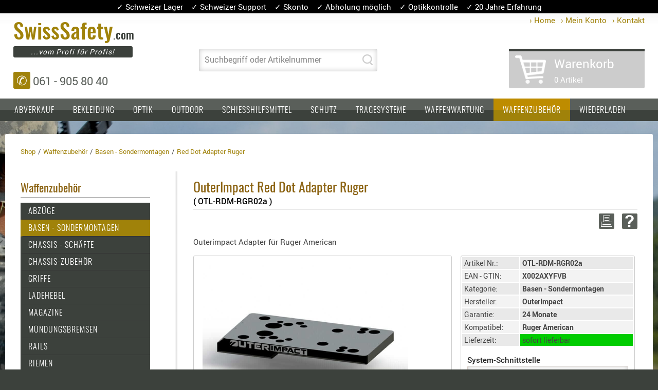

--- FILE ---
content_type: text/html; charset=iso-8859-1
request_url: https://swisssafety.com/basen_schienen_red_dot_adapter_ruger,pid,10515,rid,285,produktdetail.html
body_size: 11443
content:
<!DOCTYPE html>
<html lang="de-ch">

 <head>
  <title>OuterImpact Red Dot Adapter Ruger ( OTL-RDM-RGR02a )</title>
  <meta name="allow-search" content="YES">
  <meta content="Outerimpact Adapter für Ruger American im Shop bestellen" name="description">  
   
		  
						
					
			 
			 <meta property="og:site_name" content="swisssafety.com - Outdoor, Waffenzubeh&ouml;r Shop" />
			 <meta property="og:title" content="OuterImpact - Red Dot Adapter Ruger" />
			 <meta property="og:type" content="website" />
			 <meta property="og:url" content="https://swisssafety.com/red_dot_adapter_ruger,pid,10515,rid,285,produktdetail.html" />
			 <meta property="og:image" content="https://swisssafety.com/media/images/produkte/zoom/OTL-RDM-RGR02a.jpg" />
			 <meta property="og:image" content="https://swisssafety.com/media/images/produkte/zoom/OTL-RDM-RGR02a_01.jpg" />
			 <meta property="og:image" content="https://swisssafety.com/media/images/produkte/zoom/OTL-RDM-RGR02a_02.jpg" />
			 <meta property="og:image" content="https://swisssafety.com/media/images/produkte/zoom/OTL-RDM-RGR02a_03.jpg" />
			 <meta property="og:image" content="https://swisssafety.com/media/images/produkte/zoom/OTL-RDM-RGR02a_04.jpg" />
			 
		 
 
 
  <link rel="canonical" href="https://swisssafety.com/basen - sondermontagen_outerimpact_red_dot_adapter_ruger,pid,10515,produktdetail.html"/>
       
 <meta name="robots" content="follow, index, all">
 <meta name="viewport" content="width=device-width, initial-scale=1.0">
 <meta content="de-ch" name="language" />
 <meta name="revisit-after" content="10 days">
 <meta content="text/html; charset=iso-8859-1" http-equiv="content-type"> 
 <link rel="shortcut icon" href="media/images/layout/favicon.ico">
 <link rel="apple-touch-icon" href="media/images/layout/apple-touch-icon.png"/>
 <link rel="stylesheet" href="responsive.css">
 
 <script src="media/files/js/jquery-1.4.2.min.js"></script> 
 
 </head>
 <body>
  <div class="grundrahmen detailrahmen">
  
	<div class="header">
	
		<div class="top-info">
		&check;&nbsp;Schweizer Lager &nbsp;&nbsp; &check;&nbsp;Schweizer Support &nbsp;&nbsp; &check;&nbsp;Skonto &nbsp;&nbsp; &check;&nbsp;Abholung möglich &nbsp;&nbsp; &check;&nbsp;Optikkontrolle &nbsp;&nbsp; &check;&nbsp;20 Jahre Erfahrung
		</div>
	
		<div class="login">
		 <a href="http://swisssafety.com/">&rsaquo;&#160;Home</a> 
		 <a href="http://swisssafety.com/mein_konto,konto.html">&rsaquo;&#160;Mein Konto</a> 
		 <a href="http://swisssafety.com/kontakt,kontakt.html">&rsaquo;&#160;Kontakt</a> 	
		</div>  
		
		<div class="rahmen_oben">

		  <div class="logo">
			<a title="SwissSafety.com - Onlineshop" href="http://swisssafety.com/"> 
			<p class="headline_1"><span>Swiss</span><span>Safety</span><span>.com</span>
			</p>
			<p class="headline_2">...vom Profi f&uuml;r Profis!
			</p>
			</a>
			<p class="hotline">
			<span>&#9990;</span> 061 - 905 80 40 
			</p>		
		  </div>
		  
		  <div class="top_middle">   			

		   <div class="suche">
  
			 <form method="post" action="wbc.php?sid=&tpl=exsucheresult.html" autocomplete="off">			
				<input id="sid" type="hidden" value="" name="sid" /> 
			    <input id="tpl" type="hidden" value="exsucheresult.html" name="tpl" /> 
			    <input id="liste" type="hidden" value="text" name="text" /> 
				 <span class="labelinside">
				  <label for="eingabe">Suchbegriff oder Artikelnummer</label>
				  <input onkeyup="load()" id="eingabe" class="suchfeld" type="text" name="fpi[kurzbez]" /> 
				 </span>		
				<input title="search" value="" class="but_search" type="submit" /> 
			 </form>
			 
		   </div> 
		   <div id="text" class="suchliste"></div>	   
		  </div>	
		  
		  
		   <div class='basket empty'>			    
			<a href="http://swisssafety.com/warenkorb,bwarenkorb.html">	   
			<p class="basket_headline">Warenkorb 
			</p>
			<p class="basket_vorschau">0 Artikel 
			 
			</p>
			</a>
		   </div>
		  	
		
		</div>
		
		<div class="rahmen_center_top">
		 
		 <div class="navigation" id="navigation">
		  
			<div onclick='if(document.getElementById("navigation").className=="navigation"){document.getElementById("navigation").className="navigation_mobile"}else{document.getElementById("navigation").className = "navigation"}' class="hamburger">
			 <div class="hamb_line"></div>
			 <div class="hamb_line"></div>
			 <div class="hamb_line"></div>
			 MEN&Uuml;
			</div>
		
		   <ul class="navbar">
			
			 
			
			
			<li class="mouseover">
			<a title='Abverkauf' class='topcat' href="http://swisssafety.com/abverkauf,rid,381,produktliste.html">Abverkauf</a>

				 		
			</li>
			  
			  
			 
			
			
			<li class="mouseover">
			<a title='Bekleidung' class='topcat' href="http://swisssafety.com/bekleidung,rid,336,pgruppen.html">Bekleidung</a>

							
				<ul>
					
					<li>	
					<a title='Gürtel' href='http://swisssafety.com/bekleidung_guertel,rid,181,produktliste.html'>
					

					Gürtel
					</a> 
						
					</li>
					
					<li>	
					<a title='Handschuhe' href='http://swisssafety.com/bekleidung_handschuhe,rid,378,produktliste.html'>
					

					Handschuhe
					</a> 
						
					</li>
					
					<li>	
					<a title='Hosen' href='http://swisssafety.com/bekleidung_hosen,rid,337,produktliste.html'>
					

					Hosen
					</a> 
						
					</li>
					
					<li>	
					<a title='Jacken' href='http://swisssafety.com/bekleidung_jacken,rid,338,produktliste.html'>
					

					Jacken
					</a> 
						
					</li>
					
					<li>	
					<a title='Kopfbedeckung' href='http://swisssafety.com/bekleidung_kopfbedeckung,rid,377,produktliste.html'>
					

					Kopfbedeckung
					</a> 
						
					</li>
					
					<li>	
					<a title='Oberbekleidung' href='http://swisssafety.com/bekleidung_oberbekleidung,rid,339,produktliste.html'>
					

					Oberbekleidung
					</a> 
						
					</li>
					
					<li>	
					<a title='Patches' href='http://swisssafety.com/bekleidung_patches,rid,353,produktliste.html'>
					

					Patches
					</a> 
						
					</li>
					
					<li>	
					<a title='Rüstwesten, Carrier' href='http://swisssafety.com/bekleidung_ruestwesten_carrier,rid,395,produktliste.html'>
					

					Rüstwesten, Carrier
					</a> 
						
					</li>
					
					<li>	
					<a title='Socken' href='http://swisssafety.com/bekleidung_socken,rid,500,produktliste.html'>
					

					Socken
					</a> 
						
					</li>
					
					<li>	
					<a title='Unterwäsche' href='http://swisssafety.com/bekleidung_unterwaesche,rid,417,produktliste.html'>
					

					Unterwäsche
					</a> 
						
					</li>
					
					<li>	
					<a title='Bekleidungs-Zubehör' href='http://swisssafety.com/bekleidung_bekleidungs_zubehoer,rid,373,produktliste.html'>
					

					Bekleidungs-Zubehör
					</a> 
						
					</li>
					
				</ul>
				 		
			</li>
			  
			  
			 
			
			
			<li class="mouseover">
			<a title='Optik' class='topcat' href="http://swisssafety.com/optik,rid,475,pgruppen.html">Optik</a>

							
				<ul>
					
					<li>	
					<a title='Entfernungsmesser' href='http://swisssafety.com/optik_entfernungsmesser,rid,477,produktliste.html'>
					

					Entfernungsmesser
					</a> 
						
					</li>
					
					<li>	
					<a title='Ferngläser' href='http://swisssafety.com/optik_fernglaeser,rid,478,produktliste.html'>
					

					Ferngläser
					</a> 
						
					</li>
					
					<li>	
					<a title='Magnifier' href='http://swisssafety.com/optik_magnifier,rid,526,produktliste.html'>
					

					Magnifier
					</a> 
						
					</li>
					
					<li>	
					<a title='Monokular' href='http://swisssafety.com/optik_monokular,rid,479,produktliste.html'>
					

					Monokular
					</a> 
						
					</li>
					
					<li>	
					<a title='Nachtsichtgeräte' href='http://swisssafety.com/optik_nachtsichtgeraete,rid,480,produktliste.html'>
					

					Nachtsichtgeräte
					</a> 
						
					</li>
					
							 
					<li>
						
									
					<a class="topcat2" title="Optik-Zubehör" href="http://swisssafety.com/optik_optik_zubehoer,rid,485,pgruppen.html">
					
					

					Optik-Zubehör
					</a> 
						
						<div class="ebene3">
						
						<div class="link"><a title="Blenden, Deckel" href="http://swisssafety.com/optik_optik_zubehoer_blenden_deckel,rid,524,produktliste.html">	
						Blenden, Deckel</a> 
						</div>
						
						<div class="link"><a title="Filter" href="http://swisssafety.com/optik_optik_zubehoer_filter,rid,525,produktliste.html">	
						Filter</a> 
						</div>
						
						</div>		
						
					</li>
					
					<li>	
					<a title='Rotpunkt' href='http://swisssafety.com/optik_rotpunkt,rid,481,produktliste.html'>
					

					Rotpunkt
					</a> 
						
					</li>
					
					<li>	
					<a title='Spektive' href='http://swisssafety.com/optik_spektive,rid,482,produktliste.html'>
					

					Spektive
					</a> 
						
					</li>
					
					<li>	
					<a title='Stative' href='http://swisssafety.com/optik_stative,rid,390,produktliste.html'>
					

					Stative
					</a> 
						
					</li>
					
					<li>	
					<a title='Zielfernrohre' href='http://swisssafety.com/optik_zielfernrohre,rid,483,produktliste.html'>
					

					Zielfernrohre
					</a> 
						
					</li>
					
				</ul>
				 		
			</li>
			  
			  
			 
			
			
			<li class="mouseover">
			<a title='Outdoor' class='topcat' href="http://swisssafety.com/outdoor,rid,449,produktliste.html">Outdoor</a>

				 		
			</li>
			  
			  
			 
			
			
			<li class="mouseover">
			<a title='Schiesshilfsmittel' class='topcat' href="http://swisssafety.com/schiesshilfsmittel,rid,210,pgruppen.html">Schiesshilfsmittel</a>

							
				<ul>
					
					<li>	
					<a title='Auflagen' href='http://swisssafety.com/schiesshilfsmittel_auflagen,rid,458,produktliste.html'>
					

					Auflagen
					</a> 
						
					</li>
					
					<li>	
					<a title='Ballistikrechner' href='http://swisssafety.com/schiesshilfsmittel_ballistikrechner,rid,534,produktliste.html'>
					

					Ballistikrechner
					</a> 
						
					</li>
					
					<li>	
					<a title='Dreibeine' href='http://swisssafety.com/schiesshilfsmittel_dreibeine,rid,533,produktliste.html'>
					

					Dreibeine
					</a> 
						
					</li>
					
					<li>	
					<a title='Elektronik' href='http://swisssafety.com/schiesshilfsmittel_elektronik,rid,17,produktliste.html'>
					

					Elektronik
					</a> 
						
					</li>
					
					<li>	
					<a title='Entfernungsmesser' href='http://swisssafety.com/schiesshilfsmittel_entfernungsmesser,rid,516,produktliste.html'>
					

					Entfernungsmesser
					</a> 
						
					</li>
					
					<li>	
					<a title='Ladehilfen' href='http://swisssafety.com/schiesshilfsmittel_ladehilfen,rid,465,produktliste.html'>
					

					Ladehilfen
					</a> 
						
					</li>
					
					<li>	
					<a title='Organisation' href='http://swisssafety.com/schiesshilfsmittel_organisation,rid,463,produktliste.html'>
					

					Organisation
					</a> 
						
					</li>
					
					<li>	
					<a title='Riemen' href='http://swisssafety.com/schiesshilfsmittel_riemen,rid,459,produktliste.html'>
					

					Riemen
					</a> 
						
					</li>
					
					<li>	
					<a title='Schiesssport-Kleidung' href='http://swisssafety.com/schiesshilfsmittel_schiesssport_kleidung,rid,457,produktliste.html'>
					

					Schiesssport-Kleidung
					</a> 
						
					</li>
					
					<li>	
					<a title='Sonstiges' href='http://swisssafety.com/schiesshilfsmittel_sonstiges,rid,464,produktliste.html'>
					

					Sonstiges
					</a> 
						
					</li>
					
					<li>	
					<a title='Taktische Tools' href='http://swisssafety.com/schiesshilfsmittel_taktische_tools,rid,460,produktliste.html'>
					

					Taktische Tools
					</a> 
						
					</li>
					
					<li>	
					<a title='Targets, Ziele' href='http://swisssafety.com/schiesshilfsmittel_targets_ziele,rid,462,produktliste.html'>
					

					Targets, Ziele
					</a> 
						
					</li>
					
				</ul>
				 		
			</li>
			  
			  
			 
			
			
			<li class="mouseover">
			<a title='Schutz' class='topcat' href="http://swisssafety.com/schutz,rid,358,pgruppen.html">Schutz</a>

							
				<ul>
					
							 
					<li>
						
									
					<a class="topcat2" title="Ballistischer Schutz" href="http://swisssafety.com/schutz_ballistischer_schutz,rid,274,pgruppen.html">
					
					

					Ballistischer Schutz
					</a> 
						
						<div class="ebene3">
						
						<div class="link"><a title="Einlagen, Platten" href="http://swisssafety.com/schutz_ballistischer_schutz_einlagen_platten,rid,277,produktliste.html">	
						Einlagen, Platten</a> 
						</div>
						
						<div class="link"><a title="Kopfschutz" href="http://swisssafety.com/schutz_ballistischer_schutz_kopfschutz,rid,14,produktliste.html">	
						Kopfschutz</a> 
						</div>
						
						<div class="link"><a title="Tragesysteme" href="http://swisssafety.com/schutz_ballistischer_schutz_tragesysteme,rid,372,produktliste.html">	
						Tragesysteme</a> 
						</div>
						
						</div>		
						
					</li>
					
					<li>	
					<a title='Brillen' href='http://swisssafety.com/schutz_brillen,rid,15,produktliste.html'>
					

					Brillen
					</a> 
						
					</li>
					
					<li>	
					<a title='Einsatzhunde-Material' href='http://swisssafety.com/schutz_einsatzhunde_material,rid,379,produktliste.html'>
					

					Einsatzhunde-Material
					</a> 
						
					</li>
					
					<li>	
					<a title='Ellenbogen-, Knieschutz' href='http://swisssafety.com/schutz_ellenbogen_knieschutz,rid,359,produktliste.html'>
					

					Ellenbogen-, Knieschutz
					</a> 
						
					</li>
					
					<li>	
					<a title='Erste Hilfe' href='http://swisssafety.com/schutz_erste_hilfe,rid,412,produktliste.html'>
					

					Erste Hilfe
					</a> 
						
					</li>
					
					<li>	
					<a title='Gehörschutz' href='http://swisssafety.com/schutz_gehoerschutz,rid,16,produktliste.html'>
					

					Gehörschutz
					</a> 
						
					</li>
					
					<li>	
					<a title='Handschutz' href='http://swisssafety.com/schutz_handschutz,rid,193,produktliste.html'>
					

					Handschutz
					</a> 
						
					</li>
					
					<li>	
					<a title='Kopfschutz' href='http://swisssafety.com/schutz_kopfschutz,rid,360,produktliste.html'>
					

					Kopfschutz
					</a> 
						
					</li>
					
					<li>	
					<a title='Tarnung' href='http://swisssafety.com/schutz_tarnung,rid,12,produktliste.html'>
					

					Tarnung
					</a> 
						
					</li>
					
				</ul>
				 		
			</li>
			  
			  
			 
			
			
			<li class="mouseover">
			<a title='Tragesysteme' class='topcat' href="http://swisssafety.com/tragesysteme,rid,294,pgruppen.html">Tragesysteme</a>

							
				<ul>
					
					<li>	
					<a title='Gewehrtaschen' href='http://swisssafety.com/tragesysteme_gewehrtaschen,rid,354,produktliste.html'>
					

					Gewehrtaschen
					</a> 
						
					</li>
					
							 
					<li>
						
									
					<a class="topcat2" title="Holster" href="http://swisssafety.com/tragesysteme_holster,rid,220,pgruppen.html">
					
					

					Holster
					</a> 
						
						<div class="ebene3">
						
						<div class="link"><a title="Holster Basen, Grundplatten" href="http://swisssafety.com/tragesysteme_holster_holster_basen_grundplatten,rid,233,produktliste.html">	
						Holster Basen, Grundplatten</a> 
						</div>
						
						<div class="link"><a title="Holster für 1911er" href="http://swisssafety.com/tragesysteme_holster_holster_fuer_1911er,rid,223,produktliste.html">	
						Holster für 1911er</a> 
						</div>
						
						<div class="link"><a title="Holster für Beretta" href="http://swisssafety.com/tragesysteme_holster_holster_fuer_beretta,rid,226,produktliste.html">	
						Holster für Beretta</a> 
						</div>
						
						<div class="link"><a title="Holster für CZ" href="http://swisssafety.com/tragesysteme_holster_holster_fuer_cz,rid,230,produktliste.html">	
						Holster für CZ</a> 
						</div>
						
						<div class="link"><a title="Holster für Glock" href="http://swisssafety.com/tragesysteme_holster_holster_fuer_glock,rid,221,produktliste.html">	
						Holster für Glock</a> 
						</div>
						
						<div class="link"><a title="Holster für HK" href="http://swisssafety.com/tragesysteme_holster_holster_fuer_hk,rid,224,produktliste.html">	
						Holster für HK</a> 
						</div>
						
						<div class="link"><a title="Holster für SIG-Sauer" href="http://swisssafety.com/tragesysteme_holster_holster_fuer_sig_sauer,rid,225,produktliste.html">	
						Holster für SIG-Sauer</a> 
						</div>
						
						<div class="link"><a title="Holster für Walther" href="http://swisssafety.com/tragesysteme_holster_holster_fuer_walther,rid,229,produktliste.html">	
						Holster für Walther</a> 
						</div>
						
						<div class="link"><a title="Holster Sonstige" href="http://swisssafety.com/tragesysteme_holster_holster_sonstige,rid,232,produktliste.html">	
						Holster Sonstige</a> 
						</div>
						
						<div class="link"><a title="Magazinholster - double" href="http://swisssafety.com/tragesysteme_holster_magazinholster_double,rid,250,produktliste.html">	
						Magazinholster - double</a> 
						</div>
						
						<div class="link"><a title="Magazinholster - single" href="http://swisssafety.com/tragesysteme_holster_magazinholster_single,rid,249,produktliste.html">	
						Magazinholster - single</a> 
						</div>
						
						<div class="link"><a title="Holster-Zubehör" href="http://swisssafety.com/tragesysteme_holster_holster_zubehoer,rid,398,produktliste.html">	
						Holster-Zubehör</a> 
						</div>
						
						</div>		
						
					</li>
					
					<li>	
					<a title='Hydration Kits' href='http://swisssafety.com/tragesysteme_hydration_kits,rid,380,produktliste.html'>
					

					Hydration Kits
					</a> 
						
					</li>
					
					<li>	
					<a title='Koffer' href='http://swisssafety.com/tragesysteme_koffer,rid,296,produktliste.html'>
					

					Koffer
					</a> 
						
					</li>
					
					<li>	
					<a title='Rucksäcke' href='http://swisssafety.com/tragesysteme_rucksaecke,rid,452,produktliste.html'>
					

					Rucksäcke
					</a> 
						
					</li>
					
					<li>	
					<a title='Rucksack-Erweiterungen' href='http://swisssafety.com/tragesysteme_rucksack_erweiterungen,rid,557,produktliste.html'>
					

					Rucksack-Erweiterungen
					</a> 
						
					</li>
					
					<li>	
					<a title='Rüst-Taschen' href='http://swisssafety.com/tragesysteme_ruest_taschen,rid,183,produktliste.html'>
					

					Rüst-Taschen
					</a> 
						
					</li>
					
					<li>	
					<a title='Trage-, Packtaschen' href='http://swisssafety.com/tragesysteme_trage_packtaschen,rid,209,produktliste.html'>
					

					Trage-, Packtaschen
					</a> 
						
					</li>
					
				</ul>
				 		
			</li>
			  
			  
			 
			
			
			<li class="mouseover">
			<a title='Waffenwartung' class='topcat' href="http://swisssafety.com/waffenwartung,rid,279,pgruppen.html">Waffenwartung</a>

							
				<ul>
					
					<li>	
					<a title='Aufsätze und Bürsten' href='http://swisssafety.com/waffenwartung_aufsaetze_und_buersten,rid,439,produktliste.html'>
					

					Aufsätze und Bürsten
					</a> 
						
					</li>
					
					<li>	
					<a title='Dienstleistungen' href='http://swisssafety.com/waffenwartung_dienstleistungen,rid,535,produktliste.html'>
					

					Dienstleistungen
					</a> 
						
					</li>
					
					<li>	
					<a title='Patches und Pellets' href='http://swisssafety.com/waffenwartung_patches_und_pellets,rid,444,produktliste.html'>
					

					Patches und Pellets
					</a> 
						
					</li>
					
					<li>	
					<a title='Putzschnüre' href='http://swisssafety.com/waffenwartung_putzschnuere,rid,437,produktliste.html'>
					

					Putzschnüre
					</a> 
						
					</li>
					
					<li>	
					<a title='Putzstock-Führungen' href='http://swisssafety.com/waffenwartung_putzstock_fuehrungen,rid,441,produktliste.html'>
					

					Putzstock-Führungen
					</a> 
						
					</li>
					
					<li>	
					<a title='Putzstöcke' href='http://swisssafety.com/waffenwartung_putzstoecke,rid,440,produktliste.html'>
					

					Putzstöcke
					</a> 
						
					</li>
					
					<li>	
					<a title='Reiniger' href='http://swisssafety.com/waffenwartung_reiniger,rid,438,produktliste.html'>
					

					Reiniger
					</a> 
						
					</li>
					
					<li>	
					<a title='Reinigungssets' href='http://swisssafety.com/waffenwartung_reinigungssets,rid,445,produktliste.html'>
					

					Reinigungssets
					</a> 
						
					</li>
					
					<li>	
					<a title='Schmiermittel' href='http://swisssafety.com/waffenwartung_schmiermittel,rid,442,produktliste.html'>
					

					Schmiermittel
					</a> 
						
					</li>
					
					<li>	
					<a title='Sonstiges' href='http://swisssafety.com/waffenwartung_sonstiges,rid,443,produktliste.html'>
					

					Sonstiges
					</a> 
						
					</li>
					
					<li>	
					<a title='Testmittel - Prüfmittel' href='http://swisssafety.com/waffenwartung_testmittel_pruefmittel,rid,455,produktliste.html'>
					

					Testmittel - Prüfmittel
					</a> 
						
					</li>
					
					<li>	
					<a title='Werkzeug' href='http://swisssafety.com/waffenwartung_werkzeug,rid,361,produktliste.html'>
					

					Werkzeug
					</a> 
						
					</li>
					
				</ul>
				 		
			</li>
			  
			  
			 
			
			
			<li class="mouseover">
			
			<a class="selected topcat" title="Waffenzubehör" href="http://swisssafety.com/waffenzubehoer,rid,300,pgruppen.html">Waffenzubehör</a>
			

							
				<ul>
					
					<li>	
					<a title='Abzüge' href='http://swisssafety.com/waffenzubehoer_abzuege,rid,494,produktliste.html'>
					

					Abzüge
					</a> 
						
					</li>
					
					<li>	
					<a title='Basen - Sondermontagen' href='http://swisssafety.com/waffenzubehoer_basen_sondermontagen,rid,285,produktliste.html'>
					

					Basen - Sondermontagen
					</a> 
						
					</li>
					
					<li>	
					<a title='Chassis - Schäfte' href='http://swisssafety.com/waffenzubehoer_chassis_schaefte,rid,553,produktliste.html'>
					

					Chassis - Schäfte
					</a> 
						
					</li>
					
					<li>	
					<a title='Chassis-Zubehör' href='http://swisssafety.com/waffenzubehoer_chassis_zubehoer,rid,454,produktliste.html'>
					

					Chassis-Zubehör
					</a> 
						
					</li>
					
					<li>	
					<a title='Griffe' href='http://swisssafety.com/waffenzubehoer_griffe,rid,302,produktliste.html'>
					

					Griffe
					</a> 
						
					</li>
					
					<li>	
					<a title='Ladehebel' href='http://swisssafety.com/waffenzubehoer_ladehebel,rid,511,produktliste.html'>
					

					Ladehebel
					</a> 
						
					</li>
					
					<li>	
					<a title='Magazine' href='http://swisssafety.com/waffenzubehoer_magazine,rid,362,produktliste.html'>
					

					Magazine
					</a> 
						
					</li>
					
					<li>	
					<a title='Mündungsbremsen' href='http://swisssafety.com/waffenzubehoer_muendungsbremsen,rid,371,produktliste.html'>
					

					Mündungsbremsen
					</a> 
						
					</li>
					
					<li>	
					<a title='Rails' href='http://swisssafety.com/waffenzubehoer_rails,rid,303,produktliste.html'>
					

					Rails
					</a> 
						
					</li>
					
					<li>	
					<a title='Riemen' href='http://swisssafety.com/waffenzubehoer_riemen,rid,335,produktliste.html'>
					

					Riemen
					</a> 
						
					</li>
					
					<li>	
					<a title='Sonstiges' href='http://swisssafety.com/waffenzubehoer_sonstiges,rid,522,produktliste.html'>
					

					Sonstiges
					</a> 
						
					</li>
					
					<li>	
					<a title='SPUHR - Ersatzteile' href='http://swisssafety.com/waffenzubehoer_spuhr_ersatzteile,rid,523,produktliste.html'>
					

					SPUHR - Ersatzteile
					</a> 
						
					</li>
					
					<li>	
					<a title='SPUHR - Erweiterungen' href='http://swisssafety.com/waffenzubehoer_spuhr_erweiterungen,rid,404,produktliste.html'>
					

					SPUHR - Erweiterungen
					</a> 
						
					</li>
					
					<li>	
					<a title='Visiere' href='http://swisssafety.com/waffenzubehoer_visiere,rid,369,produktliste.html'>
					

					Visiere
					</a> 
						
					</li>
					
					<li>	
					<a title='ZF-Montagen' href='http://swisssafety.com/waffenzubehoer_zf_montagen,rid,251,produktliste.html'>
					

					ZF-Montagen
					</a> 
						
					</li>
					
					<li>	
					<a title='Zweibeine' href='http://swisssafety.com/waffenzubehoer_zweibeine,rid,301,produktliste.html'>
					

					Zweibeine
					</a> 
						
					</li>
					
				</ul>
				 		
			</li>
			  
			  
			
 
			  
			

 
			  
			

 
			  
			

 
			  
			

 
			  
			

 
			  
			

 
			  
			

 
			  
			

 
			  
			

 
			  
			

 
			  
			

 
			  
			

 
			  
			

 
			  
			

 
			  
			

 
			  
			
 
			
			
			<li class="mouseover">
			<a title='Wiederladen' class='topcat' href="http://swisssafety.com/wiederladen,rid,456,produktliste.html">Wiederladen</a>

				 		
			</li>
			  
			  
			
		   </ul>
		  </div>
		  
	   </div>
   
   </div>
   
		<div class="inhalt">   
		
		   <div class="">   
		   
		      
   
		   <div class="clear"></div>
		   
			<ol itemscope itemtype="http://schema.org/BreadcrumbList" class="breadcrumb">
			  <li>
			  <a href="http://swisssafety.com/">
			  <span>Shop</span></a>
			  </li>

			   
			  <li itemprop="itemListElement" itemscope
			  itemtype="http://schema.org/ListItem" >
			  <a itemprop="item" href="http://swisssafety.com/waffenzubehoer,rid,300,pgruppen.html">
			  <span itemprop="name">Waffenzubehör</span></a>
			  <meta itemprop="position" content="1" />
			  </li>
			  <script>
			  ebene = 1 + 1;
			  </script>
			   
			  <li itemprop="itemListElement" itemscope
			  itemtype="http://schema.org/ListItem" >
			  <a itemprop="item" href="http://swisssafety.com/waffenzubehoer_basen_sondermontagen,rid,285,produktliste.html">
			  <span itemprop="name">Basen - Sondermontagen</span></a>
			  <meta itemprop="position" content="2" />
			  </li>
			  <script>
			  ebene = 2 + 1;
			  </script>
			 

			 			 
			  
			  <li itemprop="itemListElement" itemscope
			  itemtype="http://schema.org/ListItem">
			  <a itemprop="item" href="http://swisssafety.com/basen_sondermontagen_red_dot_adapter_ruger,pid,10515,rid,285,produktdetail.html">
			  <span itemprop="name">Red Dot Adapter Ruger</span></a>
			  <meta id="productMeta" itemprop="position" content="4" />
			  </li>  
			  <script>
			  elem = document.getElementById("productMeta");
			  elem.setAttribute("content", ebene)
			  </script>
			  
			 

			 			  
			</ol>
			
		   </div>
		   
		   <div class="rahmen_center">
			<div class="rahmen_links">

			
		   
		    
			 
			 
			 
			 <div class="box2_headline_simple"></div>
			 <div class="box2 cat">
			 <div class="box_cat">
			 <h3 class="headline">Waffenzubehör</h3>
			 
			 <ul>
			 
			 
			 <li class="ebene_1">
			 <a title='Abzüge' href='http://swisssafety.com/waffenzubehoer_abzuege,rid,494,produktliste.html'>Abzüge</a>
			 </li>
			 
			 
			 
			 <li class="ebene_1">
			 
			 <a title="Basen - Sondermontagen" class="selected" href="http://swisssafety.com/waffenzubehoer_basen_sondermontagen,rid,285,produktliste.html">Basen - Sondermontagen</a>	
			 
			 </li>
			 
			 
			 
			 <li class="ebene_1">
			 <a title='Chassis - Schäfte' href='http://swisssafety.com/waffenzubehoer_chassis_schaefte,rid,553,produktliste.html'>Chassis - Schäfte</a>
			 </li>
			 
			 
			 
			 <li class="ebene_1">
			 <a title='Chassis-Zubehör' href='http://swisssafety.com/waffenzubehoer_chassis_zubehoer,rid,454,produktliste.html'>Chassis-Zubehör</a>
			 </li>
			 
			 
			 
			 <li class="ebene_1">
			 <a title='Griffe' href='http://swisssafety.com/waffenzubehoer_griffe,rid,302,produktliste.html'>Griffe</a>
			 </li>
			 
			 
			 
			 <li class="ebene_1">
			 <a title='Ladehebel' href='http://swisssafety.com/waffenzubehoer_ladehebel,rid,511,produktliste.html'>Ladehebel</a>
			 </li>
			 
			 
			 
			 <li class="ebene_1">
			 <a title='Magazine' href='http://swisssafety.com/waffenzubehoer_magazine,rid,362,produktliste.html'>Magazine</a>
			 </li>
			 
			 
			 
			 <li class="ebene_1">
			 <a title='Mündungsbremsen' href='http://swisssafety.com/waffenzubehoer_muendungsbremsen,rid,371,produktliste.html'>Mündungsbremsen</a>
			 </li>
			 
			 
			 
			 <li class="ebene_1">
			 <a title='Rails' href='http://swisssafety.com/waffenzubehoer_rails,rid,303,produktliste.html'>Rails</a>
			 </li>
			 
			 
			 
			 <li class="ebene_1">
			 <a title='Riemen' href='http://swisssafety.com/waffenzubehoer_riemen,rid,335,produktliste.html'>Riemen</a>
			 </li>
			 
			 
			 
			 <li class="ebene_1">
			 <a title='Sonstiges' href='http://swisssafety.com/waffenzubehoer_sonstiges,rid,522,produktliste.html'>Sonstiges</a>
			 </li>
			 
			 
			 
			 <li class="ebene_1">
			 <a title='SPUHR - Ersatzteile' href='http://swisssafety.com/waffenzubehoer_spuhr_ersatzteile,rid,523,produktliste.html'>SPUHR - Ersatzteile</a>
			 </li>
			 
			 
			 
			 <li class="ebene_1">
			 <a title='SPUHR - Erweiterungen' href='http://swisssafety.com/waffenzubehoer_spuhr_erweiterungen,rid,404,produktliste.html'>SPUHR - Erweiterungen</a>
			 </li>
			 
			 
			 
			 <li class="ebene_1">
			 <a title='Visiere' href='http://swisssafety.com/waffenzubehoer_visiere,rid,369,produktliste.html'>Visiere</a>
			 </li>
			 
			 
			 
			 <li class="ebene_1">
			 <a title='ZF-Montagen' href='http://swisssafety.com/waffenzubehoer_zf_montagen,rid,251,produktliste.html'>ZF-Montagen</a>
			 </li>
			 
			 
			 
			 <li class="ebene_1">
			 <a title='Zweibeine' href='http://swisssafety.com/waffenzubehoer_zweibeine,rid,301,produktliste.html'>Zweibeine</a>
			 </li>
			 
			 
			 </ul>
			 
			 </div>
			 </div>	 
			 <div class="box1_bline_simple"></div>
			 
			 
			 
			 
			 
		     
			
			
			 
			 
			
			 
				
			 
			</div>
			
			<div class="rahmen_mitte">
<link href="media/files/shariff/shariff.complete.css" rel="stylesheet">
<script>
function wopen(curl,cname,cpara)
{
   linkopen = window.open("",cname,cpara);
   linkopen.location.href = curl;
}
</script>

<link rel="stylesheet" type="text/css" href="media/files/fancybox/fancybox.css" media="screen">   
<script src="media/files/fancybox/fancybox.umd.js"></script>	

<div class="boxm_headline_simple"></div>
 
  <div class="boxm">
     <div class="itemspec">
	 <a class="aspec" title="Frage zu Red Dot Adapter Ruger" rel="nofollow" href="wbc.php?sid=&tpl=kontakt.html&pid=10515"><img alt="Frage zu Red Dot Adapter Ruger" src="media/images/layout/button_frage.png" height="30" width="30"/></a>
		 <a title="Red Dot Adapter Ruger drucken" class="aspec" onclick="javascript:wopen('http://swisssafety.com/red_dot_adapter_ruger,pid,10515,pdruck.html','wbcwin','top=0,left=0,width=680,height=600,scrollbars=yes,resizable=yes')" href="#"><img alt="Red Dot Adapter Ruger drucken" src="media/images/layout/button_print.gif"  height="30" width="30"/></a>
		  
		
		 
		<div class="float_right">
		 
		 
		</div>
	
     </div>
   <h1 class="headline">OuterImpact Red Dot Adapter Ruger <br /><span class="artnr">( OTL-RDM-RGR02a )</span>
   </h1>
   
   
   
   <div class="box_produkt_detail">
    <div class="box_m_content">
     
      <p>Outerimpact Adapter für Ruger American</p>
     
	  
      <div class="normalbild">   
		 

		<div id="bildOTL-RDM-RGR02a">
			<a title='Red Dot Adapter Ruger' data-fancybox='gallery' href='media/images/produkte/zoom/OTL-RDM-RGR02a.jpg'><img alt='Red Dot Adapter Ruger' src='media/images/produkte/zoom/OTL-RDM-RGR02a.jpg' height='300'/></a>
		</div>	

		<div id="gallery_01">	
		  <a id="bild_1" title="Red Dot Adapter Ruger - Bild 1" data-fancybox="gallery" href="media/images/produkte/zoom/OTL-RDM-RGR02a_01.jpg"></a>
		  <a id="bild_2" title="Red Dot Adapter Ruger - Bild 2" data-fancybox="gallery" href="media/images/produkte/zoom/OTL-RDM-RGR02a_02.jpg"></a>
		  <a id="bild_3" title="Red Dot Adapter Ruger - Bild 3" data-fancybox="gallery" href="media/images/produkte/zoom/OTL-RDM-RGR02a_03.jpg"></a>
		  <a id="bild_4" title="Red Dot Adapter Ruger - Bild 4" data-fancybox="gallery" href="media/images/produkte/zoom/OTL-RDM-RGR02a_04.jpg"></a>
		  <a id="bild_5" title="Red Dot Adapter Ruger - Bild 5" data-fancybox="gallery" href="media/images/produkte/zoom/OTL-RDM-RGR02a_05.jpg"></a>
		  <a id="bild_6" title="Red Dot Adapter Ruger - Bild 6" data-fancybox="gallery" href="media/images/produkte/zoom/OTL-RDM-RGR02a_06.jpg"></a>
		  <a id="bild_7" title="Red Dot Adapter Ruger - Bild 7" data-fancybox="gallery" href="media/images/produkte/zoom/OTL-RDM-RGR02a_07.jpg"></a>
		  <a id="bild_8" title="Red Dot Adapter Ruger - Bild 8" data-fancybox="gallery" href="media/images/produkte/zoom/OTL-RDM-RGR02a_08.jpg"></a>
		  <a id="bild_9" title="Red Dot Adapter Ruger - Bild 9" data-fancybox="gallery" href="media/images/produkte/zoom/OTL-RDM-RGR02a_09.jpg"></a>
		  <a id="bild_10" title="Red Dot Adapter Ruger - Bild 10" data-fancybox="gallery" href="media/images/produkte/zoom/OTL-RDM-RGR02a_10.jpg"></a>
		  <a id="bild_11" title="Red Dot Adapter Ruger - Bild 11" data-fancybox="gallery" href="media/images/produkte/zoom/OTL-RDM-RGR02a_11.jpg"></a>
		  <a id="bild_12" title="Red Dot Adapter Ruger - Bild 12" data-fancybox="gallery" href="media/images/produkte/zoom/OTL-RDM-RGR02a_12.jpg"></a>
		  <a id="bild_13" title="Red Dot Adapter Ruger - Bild 13" data-fancybox="gallery" href="media/images/produkte/zoom/OTL-RDM-RGR02a_13.jpg"></a>
		  <a id="bild_14" title="Red Dot Adapter Ruger - Bild 14" data-fancybox="gallery" href="media/images/produkte/zoom/OTL-RDM-RGR02a_14.jpg"></a>
		  <a id="bild_15" title="Red Dot Adapter Ruger - Bild 15" data-fancybox="gallery" href="media/images/produkte/zoom/OTL-RDM-RGR02a_15.jpg"></a>
		</div>		

		<script>
		
		function build_images(anzahl){	
			var oReq = new XMLHttpRequest();
			oReq.onload = function() { 
				var anzahl = this.responseText;	
				
				i = 1;
				if(anzahl > 1 && anzahl < 16){	
					while(i < anzahl){
						if (i<10){
							var nummer = '_0'+i;
						}else{
							var nummer = '_'+i;					
						}
						var thumb = document.getElementById('bild_'+i);
						thumb.innerHTML = '<img alt="Red Dot Adapter Ruger - Bild '+i+'" src="media/images/produkte/klein/OTL-RDM-RGR02a'+nummer+'.jpg"/>';
						thumb.rel = 'galerie';
						i++;
					}
				}
				
			}; 
			oReq.open("get", "build_images.php?produktid=OTL-RDM-RGR02a", true); 
			oReq.send(); 

		}	
			
		window.setTimeout(build_images(), 200);		
		</script>
	 
    </div>

    <div class="info">
	 
		<table>		
			<tr>
				<td>Artikel Nr.:</td>
				<td><strong>OTL-RDM-RGR02a</strong></td>
			</tr>	
			<tr>
				<td>EAN - GTIN:</td>
				<td><strong>X002AXYFVB</strong></td>
			</tr>					
			<tr>
				<td>Kategorie:</td>
				<td><strong>Basen - Sondermontagen</strong></td>
			</tr>
				
			
				
			<tr>
				<td>Hersteller:</td>
				<td><strong>OuterImpact</strong></td>	
			</tr>	
				
			
			<tr>					
				<td>Garantie:</td>
				<td><strong>24 Monate</strong>
					
				</td>
			</tr>	
				
				
			<tr>
				<td>Kompatibel:</td>
				<td><strong>Ruger American</strong></td>	
			</tr>	
								
								
						
									
				
			
				
			
			<tr> 				
				<td>Lieferzeit:</td>
			   	   
			   
				
				
				
				 <td class="lieferbar">sofort lieferbar</td>
				
			   		   
			</tr>
			<tr id="uvp" style="display:none">
				<td><span class="rot">Empf. VK:</span></td>
				<td><span class="rot">SFr 72.00*</span></td>	
			</tr>	
			
		</table>
	 
    <div class="clear"></div>
	
  
		  
      <form method="post" action="wbc.php?pid=10515&rid=285&cmd=inorderbasket&showbasket=true&tpl=produktdetail.html">
        <div class="bezeichnung">
		
         
          
         
          
         
          
         
          
         
          
         
          
         
          
         
          
         
          
           
		    <div id="zeile_1579" >
            System-Schnittstelle<br /> 
			<script>
			if("System-Schnittstelle" == "Zahlungsarten"){
				document.getElementById("zeile_1579").style.display="none";
			}
			</script>
            
            
            <select name="merkmal[10515][1579]" class="merkmalselect">
            
            <option value="32579">Ruger American Pistole
            
            </option>
            </select><br />
            </div>
           
          
         
          
           
		    <div id="zeile_381" >
            Optik-Schnittstelle<br /> 
			<script>
			if("Optik-Schnittstelle" == "Zahlungsarten"){
				document.getElementById("zeile_381").style.display="none";
			}
			</script>
            
            
            <select name="merkmal[10515][381]" class="merkmalselect">
            
            <option value="14415">Multi Red Dot
            
            </option>
            </select><br />
            </div>
           
          
         
          
           
		    <div id="zeile_1564" >
            Vorneigung<br /> 
			<script>
			if("Vorneigung" == "Zahlungsarten"){
				document.getElementById("zeile_1564").style.display="none";
			}
			</script>
            
            
            <select name="merkmal[10515][1564]" class="merkmalselect">
            
            <option value="32401">0 MIL / 0 MOA
            
            </option>
            </select><br />
            </div>
           
          
         		 		 
		 		 
         
		 
        </div>
		
        		 
         <div class="preisdetail">

          
		  
          		  		
		  
		  	 
			
		   
           <span id=preis class="spreis">SFr 72.00</span> 
           		   
           
		   
          	
		 <span class="preisinfo">&#160;inkl. MwSt - zzgl. <a title="Red Dot Adapter Ruger Versand" href="http://swisssafety.com/versand,versand.html">Versand</a></span>	  
		 
			<div id="basket10515" class="basket">
			
			<input onkeyup="if(2<this.value){this.value=2;document.getElementById('lagerinfo10515').innerHTML='nur noch 2 verf&uuml;gbar!'}" class="input_text" value="1" type="text" name="pid[10515]" /> 
			
			<input class="submit_button inbasket" title="Red Dot Adapter Ruger in den Warenkorb legen" value="in den Warenkorb" type="submit" /> 
			<br /><span class="lagerinfo" id="lagerinfo10515"></span>
			</div>			 
					
				
			  
			
		 
         </div>
		 	
      </form>
    	

		
		
    
	 
	</div>
    <div class="clear"></div>
    </div>
   </div>
  <div class="boxm_bline_simple"></div>
  </div>
  
  <div class="clear"></div>
  
  
	  		  
 
	<div class="shariff" data-services="[&quot;facebook&quot;,&quot;twitter&quot;,&quot;pinterest&quot;,&quot;whatsapp&quot;,&quot;reddit&quot;]" data-url="https://swisssafety.com/basen - sondermontagen_red_dot_adapter_ruger,pid,10515,rid,285,produktdetail.html" ></div>
		
 <div class="boxm_headline_title"></div>

  <div class="box_m_title">
   <h2>Produktvideos zu Red Dot Adapter Ruger auf Youtube
   </h2>
   <p>
    <a target="_blank" href="https://www.youtube.com/results?search_query=OuterImpact+Red Dot Adapter Ruger" class="youtube-search">
		<img alt="OuterImpact Red Dot Adapter Ruger" src="media/images/layout/youtube-vorschau.png">
	</a>
	</p>

 
   
  </div>  
  <div class="clear10"></div>
 	  
 <div class="boxm_headline_title"></div>
  <div class="box_m_title">
   <h2>Basen, Schienen Red Dot Adapter Ruger - Artikelbeschreibung
   </h2>
   <div class="box_m_content">
    
     <p>
     <a class="submit_button" title="Red Dot Adapter Ruger Datenblatt" class="abold" href="media/files/OTL-RDM-RGR02a.pdf" target="_blank">&rsaquo;&nbsp;&#160;Datenblatt</a></p>
	 <div class="clear"></div>
    
    
    <div class="beschreibung">
 <p><strong>Outerimpact </strong>f&#252;hrt den M.R.A (Modular Red Dot Adapter) f&#252;r <strong>Ruger American</strong> Pistolen ein.</p>
 <p>Mit diesem Produkt kann der Sch&#252;tze eine Vielzahl von Leuchtpunktvisieren auf seiner <strong>Ruger American</strong> ohne weiteren&#160;Adapter verwenden.</p>
 <p>Das M.R.A (Modular Red Dot Adapter) System von Outerimpact stellt sicher, dass die Passform und das Finish dieses Adapters erstklassig ist.</p>
 <p>Die hochwertige Adapterplatte aus 7075 Flugzeugaluminium passt pr&#228;zise auf die Waffe und zu den Leuchtpunkt Visieren.</p>
 <p><strong>Ausstattung</strong></p>
 <ul>
  <li>7075 Alu - Platte ist extrem langlebig und leicht</li>
  <li>Schwalbenschwanz besteht aus Stahl</li>
  <li>Pass-Stifte aus Stahl&#160;um die Scherkr&#228;fte abzufedern</li>
  <li>T-10-Torx-Schrauben f&#252;r sichere Positionierung und Halt</li>
  <li>Schwarz anodisiert</li>
  <li>L&#228;nge 
  <br />55 mm</li>
 </ul>
 <p><strong>Ben&#246;tigtes Werkzeug</strong></p>
 <ul>
  <li>T-10 Torx Schl&#252;ssel</li>
 </ul>
 <p><strong>Kompatible Ruger&#174; Pistolen</strong></p>
 <ul>
  <li>Ruger American</li>
 </ul>
 <p><strong>Kompatible Red Dot Visiere</strong> (Montage Schrauben liegen bei)</p>
 <ul>
  <li>Vortex Razor</li>
  <li>Vortex Viper</li>
  <li>Vortex Venom</li>
  <li>Trijicon RMR/SRO</li>
  <li>Docter</li>
  <li>Insight MRDS</li>
  <li>Eotech MRDS</li>
  <li>Leupold Delta Point</li>
  <li>Leupold Delta Point Pro </li>
  <li>Burris Fast Fire 2 &amp; 3</li>
  <li>CMORE RTS &amp; STS</li>
  <li>Shield RMS (erfordert den Kauf zus&#228;tzlicher Schrauben)</li>
  <li>Holosun 507c/407c V1 versions (erfordert den Kauf von 6-40 Schrauben f&#252;r Holosun V1 Red Dot)</li>
  <li>Holosun 507c/407c V2 versions</li>
  <li>UTG Reflex Micro Dot</li>
  <li>TruGlo Tru-Tec</li>
  <li>Sig Romeo 3</li>
  <li>Sig Romeo 3 Max</li>
  <li>Sig Romeo 3 XL</li>
  <li>Crimson Trace CTS-1250</li>
  <li>Springfield Hex Dragonfly (muss auch die vom OEM gelieferte Distanzplatte verwenden)</li>
  <li>Bushnell RXS-100 and 250</li>
  <li>Kahles Helia RD</li>
  <li>Creative XP Glass Eagle (erfordert den Kauf von M3-0.5 x 10MM Schrauben)</li>
  <li>Vector Optics® Frenzy</li>
 </ul>
 <p><strong>Lieferumfang</strong></p>
 <ol>
  <li>M.R.A Platte</li>
  <li>2x 6-48 Weaver T-10 Torx&#174; Kopf-Schrauben</li>
  <li>2x Pass-Stifte</li>
  <li>2x M3 x 8mm Flachkopf-Schrauben</li>
  <li>2x M3 x 6mm Flachkopf-Schrauben</li>
  <li>2x M3 x 6mm Zylinderkopf-Schrauben</li>
  <li>2x 6-40 Flat Kopf-Schrauben – RMR</li>
  <li>2x M4 X 10mm Rundkopf-Schrauben 
  <br /></li>
 </ol> 
    </div>	
    <div class="keywords">
		<strong>Red Dot Adapter Ruger wird auch bezeichnet als:</strong><br />
		OTL-RDM-RGR02a,X002AXYFVB, Outerimpact Red Dot Adapter Ruger, OuterImpact, Rotpunkt Montage, Pistolen Rotpunktmontage, Ruger American, monture point rouge, punto rosso di montaggio, Basen, Schienen
    </div>
   <div class="clear10"></div>
   </div>
  </div>
	
	<div itemscope itemtype="http://schema.org/Product">	   
	   <meta itemprop="name" content="Red Dot Adapter Ruger" />	
	   <meta itemprop="mpn" content="OTL-RDM-RGR02a" />
	   <meta itemprop="sku" content="OTL-RDM-RGR02a" />			
	   <meta itemprop="gtin" content="X002AXYFVB" />		
	   <meta itemprop="description" content="Outerimpact Adapter für Ruger American" />		   
	   <meta itemprop='image' content='https://www.swisssafety.com/media/images/produkte/zoom/OTL-RDM-RGR02a.jpg' />
	   
	   <meta itemprop="manufacturer" content="OuterImpact" />
	   <div itemprop="brand" itemtype="https://schema.org/Organization" itemscope>
		 <meta itemprop="legalName" content="OuterImpact" />
	   </div>
	   
	   <div itemprop="offers" itemtype="http://schema.org/Offer" itemscope>
		  <link itemprop="url" href="http://swisssafety.com/basen_sondermontagen_red_dot_adapter_ruger,pid,10515,rid,285,produktdetail.html" />
		  <meta itemprop="availability" content="InStock" />
		  <meta itemprop="priceCurrency" content="EUR" />
		  <meta itemprop="price" content="72" />
		  <meta itemprop="priceValidUntil" content="" />		
	   </div>
	</div>
    
 <div class="clear10"></div>
 <div class="clear10"></div>
 
 




<div class="boxm_headline_simple"></div>
<div class="boxm">
<h2 class="headline">Beliebte Artikel dieser Kategorie
</h2>
<div class="produktliste">

   <div class="produktbox" id="produktbox10364">
   
	 
	
   <a id="thumb_10364" href="http://swisssafety.com/basen_sondermontagen_red_dot_adapter_sig_p320_m17,pid,10364,rid,285,produktdetail.html" title="Red Dot Adapter SIG P320-M17 - Outerimpact Adapter für SIG P320-M17 Pistolen"><img alt='Red Dot Adapter SIG P320-M17' src='media/images/produkte/keinBild-S.jpg'></a>


   <script type="text/javascript">
	
	$.ajax({
		url: "https://swisssafety.com/media/images/produkte/klein/OTL-RDM-SIG03.jpg",
		context: document.body,
	  
		success: function(){
		 $('#thumb_10364').html('<img alt="Red Dot Adapter SIG P320-M17" src="media/images/produkte/klein/OTL-RDM-SIG03.jpg">');
		}	
	});

	</script>
	
   <h2 class="produktinfo"><a href="http://swisssafety.com/basen_sondermontagen_red_dot_adapter_sig_p320_m17,pid,10364,rid,285,produktdetail.html" title="Red Dot Adapter SIG P320-M17 - Outerimpact Adapter für SIG P320-M17 Pistolen">Red Dot Adapter SIG P320-M17</a></h2>
   <p class="produktinfo_k">Outerimpact Adapter für SIG P320-M17 Pistolen</p>
   <p class="hersteller">OuterImpact</p>
   <p class="produktid">ArtNr. <span>OTL-RDM-SIG03</span></p>
   
   <p class="produktinfo_preis">
   
   
   
      
	   
		SFr 72.00 
		
	    
   
   <br><span class="preisinfo">inkl.MwSt - zzgl.<a title="Red Dot Adapter SIG P320-M17 Versand" href="http://swisssafety.com/versand,versand.html">Versand</a></span>   
   
      
   
      
   </p>         
   
      
   
	<form class="basketform" method="post" action="wbc.php?pid=10515&rid=285&cmd=inorderbasket&showbasket=true&tpl=produktdetail.html">
		  
          <div class="lieferzeit">
           
           
            
            
            sofort lieferbar
            
           
          </div>		  
		 
		<div id="basket10364" class="basket">
		
		<input onkeyup="if(10<this.value){this.value=10;document.getElementById('lagerinfo10364').innerHTML='noch 10 verf&uuml;gbar!'}" class="input_text" value="1" type="text" name="pid[10364]" /> 
		
		<input class="submit_button inbasket" title="Red Dot Adapter SIG P320-M17 in den Warenkorb legen" value="" type="submit" /> 
		<br /><span class="lagerinfo" id="lagerinfo10364"></span>
		</div>			 
				
			
		  		 
		 	
   </form>
   
   

      
   
   
         
   
   
   
   <a class="details" href="http://swisssafety.com/basen_sondermontagen_red_dot_adapter_sig_p320_m17,pid,10364,rid,285,produktdetail.html" title="Red Dot Adapter SIG P320-M17 - Outerimpact Adapter für SIG P320-M17 Pistolen">&rsaquo; mehr Infos</a>
   </div>   



   <div class="produktbox" id="produktbox10539">
   
	 
	
   <a id="thumb_10539" href="http://swisssafety.com/basen_sondermontagen_picatinny_schiene_rem_700_sa,pid,10539,rid,285,produktdetail.html" title="Picatinny Schiene Rem 700 SA - Montageschiene für Remington Short Action Systeme mit 0 MIL Vorneigung."><img alt='Picatinny Schiene Rem 700 SA' src='media/images/produkte/keinBild-S.jpg'></a>


   <script type="text/javascript">
	
	$.ajax({
		url: "https://swisssafety.com/media/images/produkte/klein/R-7001.jpg",
		context: document.body,
	  
		success: function(){
		 $('#thumb_10539').html('<img alt="Picatinny Schiene Rem 700 SA" src="media/images/produkte/klein/R-7001.jpg">');
		}	
	});

	</script>
	
   <h2 class="produktinfo"><a href="http://swisssafety.com/basen_sondermontagen_picatinny_schiene_rem_700_sa,pid,10539,rid,285,produktdetail.html" title="Picatinny Schiene Rem 700 SA - Montageschiene für Remington Short Action Systeme mit 0 MIL Vorneigung.">Picatinny Schiene Rem 700 SA</a></h2>
   <p class="produktinfo_k">Montageschiene für Remington Short Action Systeme mit 0 MIL Vorneigung.</p>
   <p class="hersteller">SPUHR</p>
   <p class="produktid">ArtNr. <span>R-7001</span></p>
   
   <p class="produktinfo_preis">
   
   
   
      
	   
		SFr 97.00 
		
	    
   
   <br><span class="preisinfo">inkl.MwSt - zzgl.<a title="Picatinny Schiene Rem 700 SA Versand" href="http://swisssafety.com/versand,versand.html">Versand</a></span>   
   
      
   
      
   </p>         
   
      
   
	<form class="basketform" method="post" action="wbc.php?pid=10515&rid=285&cmd=inorderbasket&showbasket=true&tpl=produktdetail.html">
		  
          <div class="lieferzeit">
           
           
            
            
           
          </div>		  
		 
		<div id="basket10539" class="basket">
		<input class='input_text' type='text' value='1' name='pid[10539]'>
		<input class="submit_button inbasket" title="Picatinny Schiene Rem 700 SA in den Warenkorb legen" value="" type="submit" /> 
		<br /><span class="lagerinfo" id="lagerinfo10539"></span>
		</div>			 
		  		 
		 	
   </form>
   
   

      
   
   
         
   
   
   
   <a class="details" href="http://swisssafety.com/basen_sondermontagen_picatinny_schiene_rem_700_sa,pid,10539,rid,285,produktdetail.html" title="Picatinny Schiene Rem 700 SA - Montageschiene für Remington Short Action Systeme mit 0 MIL Vorneigung.">&rsaquo; mehr Infos</a>
   </div>   



   <div class="produktbox" id="produktbox10365">
   
	 
	
   <a id="thumb_10365" href="http://swisssafety.com/basen_sondermontagen_red_dot_adapter_sig_p226,pid,10365,rid,285,produktdetail.html" title="Red Dot Adapter SIG P226 - Outerimpact Adapter für SIG P226 Pistolen"><img alt='Red Dot Adapter SIG P226' src='media/images/produkte/keinBild-S.jpg'></a>


   <script type="text/javascript">
	
	$.ajax({
		url: "https://swisssafety.com/media/images/produkte/klein/OTL-RDM-SIG06a.jpg",
		context: document.body,
	  
		success: function(){
		 $('#thumb_10365').html('<img alt="Red Dot Adapter SIG P226" src="media/images/produkte/klein/OTL-RDM-SIG06a.jpg">');
		}	
	});

	</script>
	
   <h2 class="produktinfo"><a href="http://swisssafety.com/basen_sondermontagen_red_dot_adapter_sig_p226,pid,10365,rid,285,produktdetail.html" title="Red Dot Adapter SIG P226 - Outerimpact Adapter für SIG P226 Pistolen">Red Dot Adapter SIG P226</a></h2>
   <p class="produktinfo_k">Outerimpact Adapter für SIG P226 Pistolen</p>
   <p class="hersteller">OuterImpact</p>
   <p class="produktid">ArtNr. <span>OTL-RDM-SIG06a</span></p>
   
   <p class="produktinfo_preis">
   
   
   
      
	   
		SFr 72.00 
		
	    
   
   <br><span class="preisinfo">inkl.MwSt - zzgl.<a title="Red Dot Adapter SIG P226 Versand" href="http://swisssafety.com/versand,versand.html">Versand</a></span>   
   
      
   
      
   </p>         
   
      
   
	<form class="basketform" method="post" action="wbc.php?pid=10515&rid=285&cmd=inorderbasket&showbasket=true&tpl=produktdetail.html">
		  
          <div class="lieferzeit">
           
           
            
            
           
          </div>		  
		 
		<div id="basket10365" class="basket">
		
		<input onkeyup="if(0<this.value){this.value=0;document.getElementById('lagerinfo10365').innerHTML='noch 0 verf&uuml;gbar!'}" class="input_text" value="1" type="text" name="pid[10365]" /> 
		
		<input class="submit_button inbasket" title="Red Dot Adapter SIG P226 in den Warenkorb legen" value="" type="submit" /> 
		<br /><span class="lagerinfo" id="lagerinfo10365"></span>
		</div>			 
				
			
		<script>
			document.getElementById('basket10365').style.display = 'none';
		</script>
			
		  		 
		 	
   </form>
   
   

      
   
   
         
   
   
   
   <a class="details" href="http://swisssafety.com/basen_sondermontagen_red_dot_adapter_sig_p226,pid,10365,rid,285,produktdetail.html" title="Red Dot Adapter SIG P226 - Outerimpact Adapter für SIG P226 Pistolen">&rsaquo; mehr Infos</a>
   </div>   



   <div class="produktbox" id="produktbox11706">
   
	 
	
   <a id="thumb_11706" href="http://swisssafety.com/basen_sondermontagen_red_dot_adapter_cz_shadow_2_or,pid,11706,rid,285,produktdetail.html" title="Red Dot Adapter CZ Shadow 2 OR - Outerimpact Adapter für die CZ Shadow 2 optics ready"><img alt='Red Dot Adapter CZ Shadow 2 OR' src='media/images/produkte/keinBild-S.jpg'></a>


   <script type="text/javascript">
	
	$.ajax({
		url: "https://swisssafety.com/media/images/produkte/klein/OTL-RDM-CZ06a.jpg",
		context: document.body,
	  
		success: function(){
		 $('#thumb_11706').html('<img alt="Red Dot Adapter CZ Shadow 2 OR" src="media/images/produkte/klein/OTL-RDM-CZ06a.jpg">');
		}	
	});

	</script>
	
   <h2 class="produktinfo"><a href="http://swisssafety.com/basen_sondermontagen_red_dot_adapter_cz_shadow_2_or,pid,11706,rid,285,produktdetail.html" title="Red Dot Adapter CZ Shadow 2 OR - Outerimpact Adapter für die CZ Shadow 2 optics ready">Red Dot Adapter CZ Shadow 2 OR</a></h2>
   <p class="produktinfo_k">Outerimpact Adapter für die CZ Shadow 2 optics ready</p>
   <p class="hersteller">OuterImpact</p>
   <p class="produktid">ArtNr. <span>OTL-RDM-CZ06a</span></p>
   
   <p class="produktinfo_preis">
   
   
   
      
	   
		SFr 66.50 
		
	    
   
   <br><span class="preisinfo">inkl.MwSt - zzgl.<a title="Red Dot Adapter CZ Shadow 2 OR Versand" href="http://swisssafety.com/versand,versand.html">Versand</a></span>   
   
      
   
      
   </p>         
   
      
   
	<form class="basketform" method="post" action="wbc.php?pid=10515&rid=285&cmd=inorderbasket&showbasket=true&tpl=produktdetail.html">
		  
          <div class="lieferzeit">
           
           
            
            
            sofort lieferbar
            
           
          </div>		  
		 
		<div id="basket11706" class="basket">
		
		<input onkeyup="if(3<this.value){this.value=3;document.getElementById('lagerinfo11706').innerHTML='noch 3 verf&uuml;gbar!'}" class="input_text" value="1" type="text" name="pid[11706]" /> 
		
		<input class="submit_button inbasket" title="Red Dot Adapter CZ Shadow 2 OR in den Warenkorb legen" value="" type="submit" /> 
		<br /><span class="lagerinfo" id="lagerinfo11706"></span>
		</div>			 
				
			
		  		 
		 	
   </form>
   
   

      
   
   
         
   
   
   
   <a class="details" href="http://swisssafety.com/basen_sondermontagen_red_dot_adapter_cz_shadow_2_or,pid,11706,rid,285,produktdetail.html" title="Red Dot Adapter CZ Shadow 2 OR - Outerimpact Adapter für die CZ Shadow 2 optics ready">&rsaquo; mehr Infos</a>
   </div>   



   <div class="produktbox" id="produktbox11129">
   
	 
	
   <a id="thumb_11129" href="http://swisssafety.com/basen_sondermontagen_picatinny_schiene_tikka_t3t3x,pid,11129,rid,285,produktdetail.html" title="Picatinny Schiene Tikka T3/T3x - Montageschiene für Tikka T3 & T3x Systeme mit 6 MIL Vorneigung."><img alt='Picatinny Schiene Tikka T3/T3x' src='media/images/produkte/keinBild-S.jpg'></a>


   <script type="text/javascript">
	
	$.ajax({
		url: "https://swisssafety.com/media/images/produkte/klein/R-7621.jpg",
		context: document.body,
	  
		success: function(){
		 $('#thumb_11129').html('<img alt="Picatinny Schiene Tikka T3/T3x" src="media/images/produkte/klein/R-7621.jpg">');
		}	
	});

	</script>
	
   <h2 class="produktinfo"><a href="http://swisssafety.com/basen_sondermontagen_picatinny_schiene_tikka_t3t3x,pid,11129,rid,285,produktdetail.html" title="Picatinny Schiene Tikka T3/T3x - Montageschiene für Tikka T3 & T3x Systeme mit 6 MIL Vorneigung.">Picatinny Schiene Tikka T3/T3x</a></h2>
   <p class="produktinfo_k">Montageschiene für Tikka T3 & T3x Systeme mit 6 MIL </p>
   <p class="hersteller">SPUHR</p>
   <p class="produktid">ArtNr. <span>R-7621</span></p>
   
   <p class="produktinfo_preis">
   
   
   
      
	   
		SFr 97.00 
		
	    
   
   <br><span class="preisinfo">inkl.MwSt - zzgl.<a title="Picatinny Schiene Tikka T3/T3x Versand" href="http://swisssafety.com/versand,versand.html">Versand</a></span>   
   
      
   
      
   </p>         
   
      
   
	<form class="basketform" method="post" action="wbc.php?pid=10515&rid=285&cmd=inorderbasket&showbasket=true&tpl=produktdetail.html">
		  
          <div class="lieferzeit">
           
           
            
             noch 1 lieferbar
            
            
           
          </div>		  
		 
		<div id="basket11129" class="basket">
		<input class='input_text' type='text' value='1' name='pid[11129]'>
		<input class="submit_button inbasket" title="Picatinny Schiene Tikka T3/T3x in den Warenkorb legen" value="" type="submit" /> 
		<br /><span class="lagerinfo" id="lagerinfo11129"></span>
		</div>			 
		  		 
		 	
   </form>
   
   

      
   
   
         
   
   
   
   <a class="details" href="http://swisssafety.com/basen_sondermontagen_picatinny_schiene_tikka_t3t3x,pid,11129,rid,285,produktdetail.html" title="Picatinny Schiene Tikka T3/T3x - Montageschiene für Tikka T3 & T3x Systeme mit 6 MIL Vorneigung.">&rsaquo; mehr Infos</a>
   </div>   



   <div class="produktbox" id="produktbox10756">
   
	 
	
   <a id="thumb_10756" href="http://swisssafety.com/basen_sondermontagen_mosin_nagant_zf_montage,pid,10756,rid,285,produktdetail.html" title="Mosin Nagant ZF Montage - ZF Montage Set für PU Sniper Mosin-Nagant, dem Original entsprechend."><img alt='Mosin Nagant ZF Montage' src='media/images/produkte/keinBild-S.jpg'></a>


   <script type="text/javascript">
	
	$.ajax({
		url: "https://swisssafety.com/media/images/produkte/klein/SCRA-61.jpg",
		context: document.body,
	  
		success: function(){
		 $('#thumb_10756').html('<img alt="Mosin Nagant ZF Montage" src="media/images/produkte/klein/SCRA-61.jpg">');
		}	
	});

	</script>
	
   <h2 class="produktinfo"><a href="http://swisssafety.com/basen_sondermontagen_mosin_nagant_zf_montage,pid,10756,rid,285,produktdetail.html" title="Mosin Nagant ZF Montage - ZF Montage Set für PU Sniper Mosin-Nagant, dem Original entsprechend.">Mosin Nagant ZF Montage</a></h2>
   <p class="produktinfo_k">ZF Montage Set für PU Sniper Mosin-Nagant, dem Original entsprechend.</p>
   <p class="hersteller">Vector Optics</p>
   <p class="produktid">ArtNr. <span>SCRA-61</span></p>
   
   <p class="produktinfo_preis">
   
   
   
      
	   
		SFr 115.00 
		
	    
   
   <br><span class="preisinfo">inkl.MwSt - zzgl.<a title="Mosin Nagant ZF Montage Versand" href="http://swisssafety.com/versand,versand.html">Versand</a></span>   
   
      
   
      
   </p>         
   
      
   
	<form class="basketform" method="post" action="wbc.php?pid=10515&rid=285&cmd=inorderbasket&showbasket=true&tpl=produktdetail.html">
		  
          <div class="lieferzeit">
           
           
            
            
            sofort lieferbar
            
           
          </div>		  
		 
		<div id="basket10756" class="basket">
		
		<input onkeyup="if(5<this.value){this.value=5;document.getElementById('lagerinfo10756').innerHTML='noch 5 verf&uuml;gbar!'}" class="input_text" value="1" type="text" name="pid[10756]" /> 
		
		<input class="submit_button inbasket" title="Mosin Nagant ZF Montage in den Warenkorb legen" value="" type="submit" /> 
		<br /><span class="lagerinfo" id="lagerinfo10756"></span>
		</div>			 
				
			
		  		 
		 	
   </form>
   
   

      
   
   
         
   
   
   
   <a class="details" href="http://swisssafety.com/basen_sondermontagen_mosin_nagant_zf_montage,pid,10756,rid,285,produktdetail.html" title="Mosin Nagant ZF Montage - ZF Montage Set für PU Sniper Mosin-Nagant, dem Original entsprechend.">&rsaquo; mehr Infos</a>
   </div>   

</div>
 <div class="clear"></div>
 </div> 
 <div class="boxm_bline_simple"></div>




<div class="boxm_headline_simple"></div>
 <div class="boxm">
  <div class="box_m_content">
   <p>
    
    &rsaquo;&nbsp;&#160;<a class="" title="Waffenzubehör" href="http://swisssafety.com/waffenzubehoer,rid,300,pgruppen.html">Waffenzubehör</a> 
    
    &rsaquo;&nbsp;&#160;<a class="" title="Basen - Sondermontagen" href="http://swisssafety.com/waffenzubehoer_basen_sondermontagen,rid,285,produktliste.html">Basen - Sondermontagen</a> 
    </p>
   
   
  <div class="clear"></div>
  </div>
 </div>
 <div class="boxm_bline_simple"></div>
 
 <script>
Fancybox.bind('[data-fancybox="gallery"]', {
  // Your custom options for a specific gallery
});
</script>

<script src="media/files/shariff/shariff.complete.js"></script> 
			</div>
			
		   <div class="clear"></div>
		   </div>
		   
		   
		   <div class="rahmen_unten">
			
			<div class="col3">
			  <p class="headline_2">Information</p>
			  
			   <a title="Login" class="" href="http://swisssafety.com/login,login.html">Login</a><br />	   
			  
			   <a title="Support & Medien" class="" href="http://swisssafety.com/support_medien,supindex.html">Support & Medien</a><br />	   
			  
			   <a title="Versand" class="" href="http://swisssafety.com/versand,versand.html">Versand</a><br />	   
			  
			   <a title="Zahlung" class="" href="http://swisssafety.com/zahlung,zahlung.html">Zahlung</a><br />	   
			  
			   <a title="Abholung" class="" href="http://swisssafety.com/abholung,pickup.html">Abholung</a><br />	   
			  
			   <a title="Öffnungszeiten" class="" href="http://swisssafety.com/oeffnungszeiten,openoffice.html">Öffnungszeiten</a><br />	   
			  
			   <a title="AGB" class="" href="http://swisssafety.com/agb,agb.html">AGB</a><br />	   
			  
			   <a title="Hilfe" class="" href="http://swisssafety.com/hilfe,hilfe.html">Hilfe</a><br />	   
			  
			   <a title="Partner" class="" href="http://swisssafety.com/partner,partnerindex.html">Partner</a><br />	   
			  
			   <a title="Impressum" class="" href="http://swisssafety.com/impressum,impressum.html">Impressum</a><br />	   
			  
			   <a title="Newsletter Abonnement abmelden" class="" href="http://swisssafety.com/newsletter_abonnement_abmelden,newsletterremove.html">Newsletter Abonnement abmelden</a><br />	   
			  
			   <a title="Händler & Behörden" class="" href="http://swisssafety.com/haendler_behoerden,contract.html">Händler & Behörden</a><br />	   
			  	
			   <a title="Datenschutzerklärung" href="http://swisssafety.com/haendler_behoerden,datenschutz.html">Datenschutz</a><br />	 
			</div>
			 
			<div class="col3">
			  <p class="headline_2">Kontakt</p>
			  <p>Waren Treuhand GmbH</p>      	  
			  <p>Hammerstrasse 47<br>4410 Liestal<br>Schweiz / Switzerland</p>
			  <p>Telefon: +41 (0)61 9058040</p>
			  <p><a href="http://swisssafety.com/kontakt,kontakt.html">Kontaktformular</a></p>
			</div>
			 
			<div class="col3">
			  <p class="headline_2">Zahlungsarten</p>	  
			 <p>
			   <li>Vorkasse / Zahlung per OnlineBanking</li>
			   <li>Vorkasse / Zahlung Postschalter <strong><font color="#cc0000">+SFr. 2.00 Zahlartkosten</font></strong></li>
			   <li>PayPal&nbsp;<strong><font color="#cc0000">+4% Zahlartkosten</font></strong></li>
			   <li>Nachnahme <strong><font color="#cc0000">+SFr. 17.00 Zahlartkosten</font></strong></li>
			   <li>Barzahlung (nur bei Abholung)</li>
			   <li>Rechnung zahlbar innert 10/20/30 Tagen (Beh&ouml;rden/Grossfirmen)</li>		  
			 </p>
			 <p>Alle Preise inkl. MwSt. und zzgl. <a title="Versandkosten SwissSafety.com Onlineshop" href="http://swisssafety.com/versand,versand.html">Versandkosten</a></p>
			 <p>Irrt&uuml;mer und Fehler vorbehalten</p>
			</div>
			 
			<div class="clear"></div>	
			
			<div class="rahmen_unten2"> 				
				<p>&#169; 2025&#160;<a title="SwissSafety.com" href="http://swisssafety.com">SwissSafety.com</a></p>	
			</div>

		   <div class="clear"></div>
		   </div>
	   
	   </div>
	   
	  </div>
	  
	  
<!-- Warenkorb Overlay -->	  
  <div class="basket-modal">
	  <div class="basket-overlay"></div>
	  <div class="basket-content">	
		  <div class="hide-basket close">x</div>
		  <div class="boxm">	 
			<p class="headline">WARENKORB  
			</p>
		  </div>
	  
		  <div class="warenkorb">
		   <form method="post" action="wbc.php?pid=10515&rid=285&cmd=inorderbasket&tpl=produktdetail.html">
			<table cellspacing="1" cellpadding="5">
			 <tr>
			  <th class="th1" valign="top" width="70" align="center">&#160; </th>
			  <th valign="top" width="250" align="left">Artikel</th>
			  <th valign="top" width="70" align="left">Menge </th>
			  <th class="alignright" valign="top" width="80">Preis&#160;</th>
			  <th class="alignright" valign="top" width="80">Summe </th>
			  <th valign="top" width="25">&#160;</th>
			 </tr>
			 Sie haben keine Artikel im Warenkorb.
			 
			  <tr>
			   <td class="td_fuss" valign="top" colspan="2">
			   <input style="width: 159px" class="input_submit" value="Mengen aktualisieren" type="submit" /> </td>
			   <td class="td_fuss" valign="top" colspan="4" align="right">
				<table class="summen" cellspacing="0" cellpadding="3">
				 <tr>
				  <td align="right">Warenwert&#160;:</td>
				  <td align="right">SFr 0.00</td>
				 </tr>
			   
				 <tr>
				  <td align="right" style="padding-top:10px">Enthaltene MwSt.:</td>
				  <td align="right">&nbsp;</td>
				 </tr>
				 
				 <tr>
				  <td align="right">8.1% :</td>
				  <td align="right">SFr 0.00</td>
				 </tr>
				 
				 
				 <tr>
				  <td align="right">3.8% :</td>
				  <td align="right">SFr 0.00</td>
				 </tr>
				 
				 
				 <tr>
				  <td align="right">2.6% :</td>
				  <td align="right">SFr 0.00</td>
				 </tr>
				 
				 <tr>
				  <td align="right">Summe :</td>
				  <td align="right">SFr 0.00</td>
				 </tr>
				 <tr>
				  <td colspan="2" valign="top" align="right"><a href="http://swisssafety.com/versand,versand.html">zzgl. Versandkosten</a> </td>
				 </tr>
				</table></td>
			  </tr>
			 
			</table>
		   </form>
		  </div>
  
		  <div class="box_m_content">
		   <button class="submit_button hide-basket">WEITER EINKAUFEN</button>
		   <div class="float_right">
			
			 
			  <p>Bitte beachten Sie unseren<br>Mindestbestellwert von SFr 0.00.</p>
			 
			
		   </div>
		  </div>
  
	 </div>
  </div>	  
<!-- Warenkorb Overlay Ende --> 	  
	  
<script src="media/files/suggest/suggest_ajax.min.js"></script>

<script>

$(document).ready(function() {	
// Ipad & Android Navigation Hover Support
	if((navigator.userAgent.match(/iPad/i)) || (navigator.userAgent.match(/Android/i))) {
//		if($( window ).width() > 1024) {
			$('#navigation A.topcat, #navigation A.topcat2').each(function() {
				var clicked = false;
				$(this).click(function() {
					if(!clicked) return !(clicked = true);
				});
			});
//		}
	}	
// Sticky Menü	


    $(window).scroll(function() {
        if ($(this).scrollTop() >= 150) {
            $('#navigation').addClass('stickytop');
        }
        else {
            $('#navigation').removeClass('stickytop');
        }
    });	
});
</script> 
<script>
$(document).ready(function() {	 
	 
  var $inputControl = $(".labelinside>input, .labelinside>textarea");
  $inputControl.each(function (index, domElement)
	{
	  /*@cc_on if (document.documentMode && document.documentMode >= 8) @*/
	  if ($(this).parent().css("display") == "inline")
		$(this).parent().css("display", "inline-block");

	  if (!$(this).val())
		$(this).parent().children("label").show();
	});
	$inputControl.bind("focus", function(event)
	{
	  $(this).parent().children("label").hide();
	});

	$inputControl.bind("blur", function(event)
	{
	  if (!$(this).val())
		$(this).parent().children("label").show();
	});

	$(".filter").click(function() {
        $(this).toggleClass('active');
    });
	
/* Warenkorb Modal */
	function GetURLParameter(sParam)
	{
		var sPageURL = window.location.search.substring(1);
		var sURLVariables = sPageURL.split('&');
		for (var i = 0; i < sURLVariables.length; i++) 
		{
			var sParameterName = sURLVariables[i].split('=');
			if (sParameterName[0] == sParam) 
			{
				return sParameterName[1];
			}
		}
	}
	if(GetURLParameter('showbasket') == 'true'){
		$(".basket-modal").addClass('active');		
	}
	$('.hide-basket').click(function(event) { 
		$(".basket-modal").removeClass('active');
	});		
	$('.basket-overlay').click(function(event) { 
		$(".basket-modal").removeClass('active');
	});
	
});
	
</script>

 </body>
 
</html>

--- FILE ---
content_type: text/css
request_url: https://swisssafety.com/responsive.css
body_size: 15029
content:
@font-face {
    font-family: 'robotolight';
    src: url('media/files/fonts/Roboto-Light-webfont.woff') format('woff');
    font-weight: normal;
    font-style: normal;
}

@font-face {
    font-family: 'robotoregular';
    src: url('media/files/fonts/Roboto-Regular-webfont.woff') format('woff');
    font-weight: normal;
    font-style: normal;

}

@font-face {
    font-family: 'robotomedium';
    src: url('media/files/fonts/Roboto-Medium-webfont.woff') format('woff');
    font-weight: normal;
    font-style: normal;

}

@font-face {
    font-family: 'robotobold';
    src: url('media/files/fonts/Roboto-Bold-webfont.woff') format('woff');
    font-weight: normal;
    font-style: normal;
}
@font-face {
    font-family: 'oswaldlight';
    src: url('media/files/fonts/oswald-light-webfont.woff2') format('woff2'),
         url('media/files/fonts/oswald-light-webfont.woff') format('woff');
    font-weight: normal;
    font-style: normal;
}
@font-face {
    font-family: 'oswald_regularregular';
    src: url('media/files/fonts/oswald-regular-webfont.woff2') format('woff2'),
         url('media/files/fonts/oswald-regular-webfont.woff') format('woff');
    font-weight: normal;
    font-style: normal;
}
@font-face {
    font-family: 'oswaldmedium';
    src: url('media/files/fonts/oswald-medium-webfont.woff2') format('woff2'),
         url('media/files/fonts/oswald-medium-webfont.woff') format('woff');
    font-weight: normal;
    font-style: normal;
}
@font-face {
    font-family: 'oswalddemibold';
    src: url('media/files/fonts/oswald-demibold-webfont.woff2') format('woff2'),
         url('media/files/fonts/oswald-demibold-webfont.woff') format('woff');
    font-weight: normal;
    font-style: normal;
}
#www, #label-firma2, #label-ort {
		display: none;
	}
html fieldset {
	 position: relative;
	 padding-bottom: 0px;
	 margin: 0px;
	 padding-left: 0px;
	 padding-right: 0px;
	 padding-top: 30px}

html legend {
	 position: absolute;
	 top: -0.6em;
	 left: 0.5em}
	 
body {
    text-align: center;
    font-size: 15px;
    color: #222333;
    margin: 0;
    padding: 0;
    font-family: 'robotoregular', Tahoma;
    background-image: url(media/images/layout/background-3.jpg);
    background-repeat: no-repeat;
    background-size: cover;
    background-position: 0 44px;
    background-attachment: fixed;
    background-color: #3C413C;
}

img {
	 border-bottom: 0px;
	 border-left: 0px;
	 border-top: 0px;
	 border-right: 0px}

form {
	 padding-bottom: 0px;
	 margin: 0px;
	 padding-left: 0px;
	 padding-right: 0px;
	 padding-top: 0px}
	 
input, select, textarea {
    border-radius: 2px;
}
span.red {
    color: #dd0000;
}
.center {
	text-align: center;
}
.neuheiten {
}
.input_text {
	 border-bottom: #999999 1px solid;
	 text-align: left;
	 border-left: #999999 1px solid;
	 padding-bottom: 3px;
	 background-color: #ffffff;
	 padding-left: 3px;
	 padding-right: 3px;
	 color: #222333;
	 font-size: 14px;
	 border-top: #999999 1px solid;
	 border-right: #999999 1px solid;
	 padding-top: 2px}

.input_text_small {
	 border-bottom: #999999 1px solid;
	 text-align: left;
	 border-left: #999999 1px solid;
	 padding-bottom: 1px;
	 background-color: #ffffff;
	 padding-left: 3px;
	 padding-right: 3px;
	 color: #222333;
	 font-size: 10px;
	 border-top: #999999 1px solid;
	 border-right: #999999 1px solid;
	 padding-top: 1px}

.input_text2 {
	 border-bottom: #999999 1px solid;
	 text-align: left;
	 border-left: #999999 1px solid;
	 padding-bottom: 3px;
	 background-color: #ffffff;
	 padding-left: 3px;
	 padding-right: 0px;
	 color: #222333;
	 font-size: 12px;
	 border-top: #999999 1px solid;
	 border-right: #999999 1px solid;
	 padding-top: 3px}

textarea {
	 border-bottom: #999999 1px solid;
	 text-align: left;
	 border-left: #999999 1px solid;
	 background-color: #ffffff;
	 color: #000000;
	 font-size: 12px;
	 border-top: #999999 1px solid;
	 border-right: #999999 1px solid}
textarea.input_text2 {
    padding: 6px;
}
p {
    margin: 8px 0 8px 0;
    line-height: 20px;
}
strong, b {
    font-family: 'robotobold';
    font-weight: normal;
}


table {
	width: 100%;
}
td {
	 font-size: 14px;
}

img {
	 max-width: 100%;
	 border-top: 0px;
	 height: auto;
	 border-right: 0px;
	 border-bottom: 0px;
	 border-left: 0px;
	 -moz-transition: all 0.3s;
	 -webkit-transition: all 0.3s;
	 transition: all 0.3s} 
	 

a, input, ul, li, p, div, .submit_button, .basket_button, .news_button{
	 -moz-transition: background, background-color, color 0.2s;
	 -webkit-transition: background, background-color, color 0.2s;
	 transition: background, background-color, color 0.2s} 
	 
form {
    color: #222;
    padding-bottom: 0px;
    padding-top: 0px;
    padding-left: 0px;
    margin: 0px;
    padding-right: 0px;
}

textarea {
	 border-top: #999999 1px solid;
	 border-right: #999999 1px solid;
	 width: 95%;
	 border-bottom: #999999 1px solid;
	 color: #000000;
	 text-align: left;
	 border-left: #999999 1px solid;
	 background-color: #ffffff}

select {
    padding: 5px;
    width: 100%;
    max-width: 412px;
}

a {
    text-decoration: none;
    color: #A0820A;
}

a:hover {
	 text-decoration: underline;
	 color: #3C413C}
	 
.itemspec a {
    float: right;
}

.mailimg img {
	margin-bottom: -5px;
}

.rahmen_unten {
    font-family: 'robotolight';
    border-bottom: #3C413C 0px solid;
    padding-bottom: 40px;
    background-color: rgba(0, 0, 0, 0.2);
    padding-left: 30px;
    clear: both;
    padding-top: 10px;
    max-width: 1200px;
    margin: auto;
    padding-right: 30px;
    border-top: #3C413C 7px solid;
    background: linear-gradient(#222 0%, #333 20%);
    color: #ccc;
    width: 96%;
    width: calc(100% - 60px);
}
.rahmen_unten a {
	color: #fff;
}

.rahmen_links {
    padding-left: 0px;
    /* width: 240px;
    float: left; */
    margin-right: 2%;
    padding-top: 0px;
    padding-right: 2%;
    margin-top: 15px;
    width: 21%;
}

.rahmen_mitte {
    padding-bottom: 0px;
    padding-left: 3%;
    margin-bottom: 0px;
    overflow: hidden;
    padding-top: 15px;
    background: linear-gradient(90deg, #fff 0%, #ddd 0.5%, #fff 0.5%);
    width: 72%;
}

.login P {
	 margin-top: 3px;
	 padding-left: 0px;
	 padding-right: 0px;
	 margin-bottom: 3px}

.rahmencontent_center {
	 text-align: center;
	 margin: 15px 230px 10px 320px}

h1, .headline_1 {
    line-height: 34px;
    margin: 0px 0px 20px;
    color: #8C6414;
    font-size: 28px;
    font-weight: normal;
    font-family: 'oswald_regularregular';
    border-bottom: 1px solid #999;
}
.pagecontent h1.headline_1 {
    height: 34px;
}
h2, .headline_2 {
    margin: 25px 0px 10px;
    color: #8C6414;
    font-size: 22px;
    font-weight: normal;
    font-family: 'oswald_regularregular';
    /* clear: both; */
    display: block;
}
.pagecontent h2.headline_2 {
    height: 22px;
}
h3, .headline_3 {
	 margin: 8px 0px 0px;
	 color: #444444;
	 font-size: 15px;
	 font-weight: normal;	  
     font-family: 'robotomedium', Arial;
}
.beschreibung h3 {
    font-weight: normal;
    font-family: 'robotobold', Arial;
}


.boxm .beschreibung {
	 padding-right: 10px;
	 margin-bottom: 10px}

.fehler {
	 background-image: url(media/images/layout/error.gif);
	 border-bottom: #ff0000 1px solid;
	 border-left: #ff0000 1px solid;
	 padding-bottom: 10px;
	 background-color: #fff2e9;
	 padding-left: 30px;
	 padding-right: 20px;
	 background-repeat: no-repeat;
	 color: #ff3300;
	 border-top: #ff0000 1px solid;
	 border-right: #ff0000 1px solid;
	 padding-top: 10px}
.hinweis {
    background: #eee;
    padding: 10px 15px;
    margin-bottom: 20px;
    border: 3px solid #A0820A;
    color: #000;
}	 
.summen {
    border-bottom: #A0820A 1px solid;
    border-left: #A0820A 1px solid;
    background-color: #fafafa;
    border-top: #A0820A 1px solid;
    border-right: #A0820A 1px solid;
}

.gruppen_pfad {
	 padding-bottom: 5px;
	 margin-top: 15px;
	 font-weight: normal}

.gruppen_pfad P {
	 margin-top: 5px;
	 margin-bottom: 5px;
     font-family: 'robotomedium';}

.box_banner_right {
	 border-left: #A0820A 1px solid;
	 width: 365px;
	 display: inline;
	 float: right;
	 height: 200px;
	 overflow: hidden}

.content_grey {
	 color: #666666}

.box_cat {
	 margin-bottom: 0px}

.box_cat UL {
	 padding-bottom: 0px;
	 margin: 0px;
	 padding-left: 0px;
	 padding-right: 0px;
	 padding-top: 0px}

.box_cat LI {
	 padding-bottom: 0px;
	 line-height: 24px;
	 list-style-type: none;
	 margin: 0px;
	 padding-left: 10px;
	 padding-right: 10px;
	 padding-top: 0px}

.box_cat .ebene_1 {
	 padding-left: 0px;
	 padding-right: 0px;
	 line-height: 18px}

.box_cat .ebene_1 A {
    font-family: 'oswaldlight';
    border-top: #5A5F5A 0px solid;
    line-height: 18px;
    padding: 8px 10px 6px 10px;
    display: block;
    color: #ffffff;
    font-size: 16px;
    text-decoration: none;
    background: #3C413C;
    border-left: 5px solid #3C413C;
    letter-spacing: 1px;
    text-transform: uppercase;
    border-bottom: 1px solid #333;
}

.box_cat .ebene_1:first-child A {
    border-top: 0;
}


.box_cat .ebene_1 .selected {
    background: #A0820A;
    border-left: 5px solid #A0820A;
}
	 
.box_cat .ebene_2 {
    padding-left: 0px;
    padding-right: 0px;
}
.box_cat .ebene_2 A {
    line-height: 16px;
    padding: 3px 10px 3px 10px;
    display: block;
    color: #000000;
    font-size: 13px;
    text-decoration: none;
    background: #ffffff;
    border-left: #A0820A 5px solid;
}
	
.box_cat .ebene_2 .selected {
    color: #a12c2c;
    font-style: italic;
    background: #A0820A;
}
	 
.box_cat .ebene_3, .box_cat .ebene_4 {
    padding-left: 0px;
    padding-right: 0px;
}
.box_cat .ebene_3 A, .box_cat .ebene_4 A {
    line-height: 16px;
    padding: 3px 10px 3px 10px;
    display: block;
    color: #000000;
    font-size: 13px;
    text-decoration: none;
    background: #ffffff;
    border-left: #A0820A 5px solid;
}


.box_cat .ebene_3 .selected, .box_cat .ebene_4 .selected {
    color: #a12c2c;
    font-style: italic;
    background: #A0820A;
}

.box_cat .ebene_4 A {
    padding: 3px 10px 3px 20px;
	background: #f3f3f3;
}
	 

.box_cat_bottom {
	 width: 180px;
	 height: 14px;
	 margin-left: 15px}

.boxr {
	 margin: 0px;
	 padding-left: 0px}

.box1 {
	 border-bottom: #3C413C 1px solid;
	 border-left: #3C413C 1px solid;
	 padding-bottom: 2px;
	 margin-top: 0px;
	 margin-bottom: 0px;
	 border-top: #3C413C 1px solid;
	 border-right: #3C413C 1px solid}

.box1 .headline {
	 border-bottom: #ffffff 1px solid;
	 line-height: 28px;
	 background-color: #efefef;
	 margin-top: 0px;
	 padding-left: 10px;
	 margin-bottom: 8px;
	 color: #000000;
	 font-size: 12px;
     font-family: 'oswald_regularregular';}

.box1 P {
	 padding-left: 10px;
	 padding-right: 10px;
	 margin-bottom: 8px}

.box1 .headliner {
    line-height: 28px;
    background-color: #A0820A;
    margin: 0px 0px 8px;
    padding-left: 10px;
    font-weight: normal;
}

.box2 {
    /* border-bottom: #A0820A 1px solid; */
    /* border-left: #A0820A 1px solid; */
    margin-bottom: 10px;
    overflow: hidden;
    /* border-top: #A0820A 1px solid; */
    /* border-right: #A0820A 1px solid; */
}

.box2.cat {
    border: 0;
}

.box2 .headline {
    font-family: 'oswald_regularregular';
    line-height: 24px;
    /* background-color: #A0820A; */
    padding: 4px 0 4px 0px;
    color: #8C6414;
    font-size: 22px;
    font-weight: normal;
    margin: 0 0 10px 0;
    border-bottom: 1px solid #999;
    height: 24px;
}
.box2 h3.headline {
    font-size: 22px;
}

.box2 .headliner {
	 line-height: 28px;
	 background-color: #efefef;
	 padding-left: 10px;
	 margin-bottom: 0px;
	 color: #222333;
	 font-size: 14px;
     font-family: 'robotomedium';}

.linkgruppe_Fusszeile {
	 text-align: center;
	 margin: 30px 230px 30px 320px;
     font-family: 'robotomedium';}

.linkgruppe_Fusszeile A {
	 color: #000000}

.float_right {
    float: right;
    text-align: right;
    width: 425px;
    max-width: 100%;
}

.newslist {
    clear: both;
    padding-top: 7px;
    padding-bottom: 7px;
    border-bottom: 1px solid #ddd;
    display: inline-block;
    width: 100%;
}
	 
.newslist .thumb {
    padding: 0;
    margin-right: 15px;
    float: left;
    width: 100px;
}	
.newslist p {
    margin-left: 115px;
} 
.newslist .date {
    color: #777;
}

.input_form {
    border: #999 1px solid;
    padding-left: 20px;
    padding-right: 20px;
    padding-top: 20px;
    padding-bottom: 20px;
    background-color: #f3f3f3;
    border-radius: 3px;
}

.input_form TD {
	 padding-left: 0px;
	 margin-left: 0px}

.input_form2 .td_border {
	 border-bottom: #A0820A 0px solid;
	 padding-bottom: 10px;
	 border-top: #A0820A 1px solid;
	 padding-top: 10px}

.input_form .alignright {
	 text-align: right;
	 padding-right: 8px;
	 height: 40px}

.input_form2 .alignright {
	 text-align: right;
	 padding-right: 15px;
	 height: 40px}

.warenkorb {
	 padding-left: 20px;
	 padding-right: 20px;
	 border-collapse: collapse}

.warenkorb TD {
	 border-top: #d6e8f2 1px solid}

.warenkorb TH {
    background-color: #F3F3F3;
    font-size: 13px;
    font-family: 'robotomedium';
    font-weight: normal;
}

.warenkorb .alignright {
	 text-align: right}

.warenkorb2 {
	 border-bottom: #A0820A 1px solid;
	 border-left: #A0820A 1px solid;
	 border-collapse: collapse;
	 border-top: #A0820A 1px solid;
	 margin-right: 6px;
	 border-right: #A0820A 1px solid}

.warenkorb2 TD {
	 border-top: #A0820A 1px solid}

.warenkorb2 TH {
    background-color: #efefef;
    font-size: 14px;
    font-family: 'robotomedium';
    font-weight: normal;
}

.warenkorb .alignright {
	 text-align: right}

.summen TD {
	 border-top-width: 0px;
     font-family: 'robotomedium';}

.td_fuss {
	 padding-left: 10px;
	 padding-right: 0px;
	 padding-top: 15px}


/* Warenkorb Modal */
.basket-modal {
    position: fixed;
    right: -100%;
    top: 0;
    background: #fff;
    max-width: 100%;
    z-index: 999999;
    overflow-y: auto;
    height: 100vh;
    width: 100%;
    background: rgba(0,0,0,0);
    transition: 0.3s right, background 0.3s 0.3s;
    text-align: left;
}
.basket-modal.active {
    right: 0;
    background: rgba(0,0,0,0.5);
}
.basket-overlay {
    width: 100%;
    height: 100vh;
    position: absolute;
    left: 0;
    top: 0;
    z-index: 0;
}
.basket-content {
    background: #fff;
    display: inline-block;
    float: right;
    min-height: 96vh;
    padding: 4vh;
    box-shadow: 0 0 25px rgb(0 0 0 / 50%);
    z-index: 1;
    position: relative;
}
.basket-modal .boxm {
    border: none;
}
.basket-modal .boxm .headline {
    background: transparent;
    padding-left: 0;
    font-size: 26px;
}
.basket-modal .warenkorb {
    padding-left: 0;
    padding-right: 0;
	margin-top: 30px;
}
.basket-modal table {
    width: auto;
}
.basket-modal .td_fuss {
    padding-left: 0;
}
.basket-modal td, .basket-modal p {
    font-size: 13px;
    line-height: 1.2;
}
.basket-modal p {
	margin: 3px 0 3px 0;
}
.basket-modal .box_m_content {
    display: block;
    padding: 10px 0 0 0;
}
.hide-basket.close {
    float: right;
    font-size: 36px;
    font-family: Arial;
    padding: 4vh;
    cursor: pointer;
    position: absolute;
    right: 0;
    top: 0;
    transition: color 0.3s;
    line-height: 0.7;
    z-index: 999;
}

@media (max-width:600px) {	
	.basket-modal .box_m_content {
		padding-bottom: 10px;
		padding-left: 0;
		padding-right: 0;
		padding-top: 15px;
	}	
	.basket-modal .submit_button {
		margin-bottom: 25px;
		width: 100%;
	}	
}
/* Warenkorb Modal ENDE */


.cube {
	 border-bottom: #cccccc 1px solid;
	 position: absolute;
	 border-left: #cccccc 1px solid;
	 padding-bottom: 3px;
	 background-color: #ffffff;
	 margin: 0px;
	 padding-left: 3px;
	 width: 350px;
	 padding-right: 3px;
	 height: 100px;
	 visibility: hidden;
	 color: #000000;
	 overflow: scroll;
	 border-top: #cccccc 1px solid;
	 border-right: #cccccc 1px solid;
	 padding-top: 3px}

.p_right {
	 text-align: right;
	 padding-right: 8px}

.preis {
	 font-size: 12px;
     font-family: 'robotomedium';}
	 
.preis .preis3 {
    font-size: 15px;
    font-family: 'robotoregular';
}	 

.box_produkt {
	 border-bottom: #A0820A 1px solid;
	 text-align: left;
	 margin-bottom: 10px;
	 margin-left: 0px;
	 overflow: hidden;
	 margin-right: 0px}

.box_produkt .thumb {
	 padding-bottom: 0px;
	 margin-top: 1px;
	 padding-left: 0px;
	 width: 110px;
	 float: left;
	 height: 120px;
	 margin-left: 0px;
	 overflow: hidden}

.box_produkt .thumb IMG {
	 border-bottom: #666666 0px solid;
	 border-left: #666666 0px solid;
	 border-top: #666666 0px solid;
	 border-right: #666666 0px solid}

.box_produkt P {
	 margin-bottom: 2px}

.box_produkt .boxr {
	 text-align: left;
	 padding-bottom: 0px;
	 padding-left: 0px;
	 width: 480px;
	 padding-right: 0px;
	 display: inline;
	 margin-bottom: 0px;
	 float: right;
	 margin-left: 0px;
	 overflow: hidden;
	 margin-right: 10px;
	 padding-top: 0px}

.boxdim_produkt {
	 text-align: center;
	 width: 263px;
	 float: left}

.box_produkt .bezeichnung {
	 margin-top: 10px;
	 padding-right: 8px;
	 margin-left: 110px;
	 font-family: 'robotomedium'}

.box_produkt .bezeichnungh {
	 line-height: 24px;
	 padding-left: 0px;
	 height: 24px;
	 color: #3C413C;
	 font-size: 12px;
	 overflow: hidden;
	 font-family: 'robotomedium'}

.box_produkt .bezeichnungl {
	 padding-top: 10px}

.clear {
    height: 0px;
    clear: both;
    font-size: 1px;
}

.box_produkt_detail {
    border-bottom: #cccccc 0px solid;
    padding-bottom: 0px;
    margin: 25px 0px 20px 0px;
    padding-right: 0px;
    padding-top: 0px;
}

.box_produkt_detail .normalbild {
    text-align: center;
    padding-bottom: 0px;
    margin: 1% 2% 1% 0;
    padding-left: 0px;
    width: 54%;
    min-width: 280px;
    overflow: hidden;
    padding: 2%;
    border: 1px solid #ccc;
    position: relative;
    float: left;
    border-radius: 3px;
    min-height: 400px;
    display: flex;
    align-items: center;
    flex-wrap: wrap;
}

.box_produkt_detail .normalbild .zoom {
    border-top: #ffffff 3px solid;
    border-right: #ffffff 3px solid;
    width: 40px;
    border-bottom: #ffffff 3px solid;
    position: absolute;
    left: 0px;
    border-left: #ffffff 3px solid;
    bottom: 0px;
    border-radius: 0 3px 0 0;
    opacity: 0.5;
}	
.zoomContainer {
    cursor: pointer;
} 
.fancybox-overlay {
    background: rgba(0,0,0,0.5) !important;
}
.f-carousel__counter {
    display: none!important;
}
button.f-button.is-arrow {
    display: none!important;
}
button.f-button:nth-child(2) {
    display: none!important;
}

.box_produkt_detail .info {
    width: 39%;
    min-width: 240px;
    float: left;
    border: 1px solid #ccc;
    margin: 1% 0 1% 0;
    border-radius: 3px;
}
.box_produkt_detail .info tr:nth-child(2n) {
    background: #f3f3f3;
}
.box_produkt_detail .info tr:nth-child(2n-1) {
    background: #e9e9e9;
}
.box_produkt_detail .info p {
    margin: 0;
    padding: 8px 12px;
}
.box_produkt_detail .info form {
    margin: 0;
    padding: 15px 12px 8px 12px;
}
.box_produkt_detail .info td {
    vertical-align: top;
    padding: 2px 4px;
}
td.lieferbar {
    background-color: #00cc00;
}
td.bestellt {
    background-color: #DCB46C;
}
td.bestellt.ausverkauft {
    background-color: #EE2222;
	color: #fff;
}



.box_produkt_detail .bezeichnung {
    margin-top: 0px;
    /* margin-left: 300px; */
    font-family: 'robotomedium';
}

.box_produkt_detail .boxr {
	 text-align: right;
	 padding-bottom: 5px;
	 margin: 0px;
	 padding-left: 0px;
	 width: 140px;
	 padding-right: 0px;
	 float: right;
	 color: #666666;
	 padding-top: 0px}

.box_cat_cube {
	 border-bottom: #566f8b 1px solid;
	 position: absolute;
	 border-left: #566f8b 1px solid;
	 padding-bottom: 0px;
	 margin: 0px;
	 padding-left: 0px;
	 padding-right: 0px;
	 visibility: hidden;
	 color: #000000;
	 border-top: #566f8b 1px solid;
	 border-right: #566f8b 1px solid;
	 padding-top: 0px}

.preis2 {
	 color: #666666;
	 font-size: 11px;
	 font-family: 'robotomedium'}

.box_produkt_detail .beschreibung {
	 padding-bottom: 15px;
	 padding-top: 15px}

.input_image {
	 border-right-width: 0px;
	 background: none transparent scroll repeat 0% 0%;
	 border-top-width: 0px;
	 border-bottom-width: 0px;
	 border-left-width: 0px}

.input_form TH {
	 font-size: 12px}

.logo IMG {
	 margin-top: 0px;
	 margin-left: 20px}

.clears {
	 background-color: #cccccc;
	 margin: 0px 5px 10px 0px;
	 height: 1px;
	 clear: both;
	 overflow: hidden}

.itemlist {
    clear: both;
    padding-top: 10px;
}

.itemlist .thumb {
	 width: 68px;
	 display: inline;
	 float: left;
	 margin-left: 10px;
	 overflow: hidden}

.itemlist .thumb IMG {
	 border-bottom: 0px;
	 border-left: 0px;
	 border-top: 0px;
	 border-right: 0px}

.itemlist P {
	 padding-left: 0px;
	 padding-right: 0px;
	 margin-left: 80px;
	 margin-right: 0px}

.rahmen_unten2 {
    padding-top: 20px;
    text-align: center;
}

.headline_4 {
    position: relative;
    padding-bottom: 0px;
    margin: 0px 10px 10px 0px;
    padding-left: 0px;
    padding-right: 0px;
    color: #000000;
    font-size: 15px;
    top: 0px;
    font-family: 'robotomedium';
    padding-top: 0px;
    left: 0px;
    font-weight: normal;
}

.headline_4 A {
	 padding-bottom: 0px;
	 background-color: #fce99d;
	 padding-left: 10px;
	 padding-right: 10px;
	 text-decoration: none;
	 padding-top: 0px}

.box1 A {
	 color: #000000;
	 text-decoration: underline}

.rahmen_unten3 {
	 text-align: left;
	 padding-bottom: 10px;
	 background-color: #ffe890;
	 padding-left: 20px;
	 float: right;
	 color: #000000;
	 margin-right: 12px;
	 padding-top: 10px}

.box2 .rahmen {
	 border-bottom: #ededed 0px solid;
	 border-left: #ededed 0px solid;
	 margin-top: 10px;
	 border-top: #ededed 0px solid;
	 border-right: #ededed 0px solid}

.itemlist A {
	 }

.box1 .infolist {
	 padding-bottom: 20px}

.box1 .infolist P {
	 line-height: 32px;
	 padding-left: 53px;
	 height: 32px;
	 font-size: 11px;
	 font-family: 'robotomedium'}

.box1 .infolist A {
	 line-height: 32px;
	 display: block;
	 height: 32px;
	 color: #000000}

.box1 .thumb {
	 text-align: center;
	 width: 68px;
	 float: left;
	 height: 68px;
	 margin-left: 5px;
	 overflow: hidden}

.box1 .thumb IMG {
	 border-bottom: #666666 0px solid;
	 border-left: #666666 0px solid;
	 border-top: #666666 0px solid;
	 border-right: #666666 0px solid}

.box2 .infolist {
	 padding-bottom: 20px}

.box2 .infolist P {
	margin-bottom. 20px;
}
.box2 .infolist .content_divide {
	margin-bottom: 20px;
	clear: both;
}

.box2 .thumb {
	float: left;
	margin-right: 10px
}

.box2 .thumb IMG {
    max-width: 65px;
    max-height: 110px;
    width: auto;
    height: auto;
}

.box_produkt .itemlink {
	 color: #000000;
	 text-decoration: none}

.box_produkt .bezeichnungl A {
	 color: #000000}

.box4 {
	 padding-bottom: 10px;
	 background-color: #ffffff;
	 clear: both;
	 padding-top: 10px}

.clear10 {
	 height: 10px;
	 clear: both;
	 font-size: 1px;
	 overflow: hidden}

.clear10s {
	 background-image: url(media/images/layout/bgboxhsep30.gif);
	 background-color: #ffffff;
	 background-repeat: repeat-x;
	 height: 21px;
	 margin-left: 10px;
	 clear: both;
	 font-size: 1px;
	 overflow: hidden;
	 margin-right: 10px}

.abold {
	 font-family: 'robotomedium'}

.beschreibung_thumb {
	 margin-left: 180px}

.thumbcol {
	 float: left;
	 height: 150px;
	 overflow: hidden;
	 margin-right: 5px}

.produktliste .pages IMG {
	 margin-top: 1px}
	 
.basket .input_image {
    vertical-align: middle;
}	 
.basketform .lieferzeit, .lieferzeit.basketform {
    font-size: 12px;
    background: #00cc00;
    padding: 0px 5px;
    border-radius: 3px;
    text-align: center;
    margin-bottom: 3px;
    line-height: 18px;
}
.lieferzeit.basketform {
    width: 85px;
}
.box_produkt_detail .lieferzeit {
	 position: relative;
	 padding-left: 10px;
	 clear: left;
	 top: 19px}

.box_produkt_detail .input_text {
	 border-bottom: #cccccc 1px solid;
	 border-left: #cccccc 1px solid;
	 padding-left: 2px;
	 padding-right: 2px;
	 border-top: #cccccc 1px solid;
	 border-right: #cccccc 1px solid}

.box_produkt_detail .basket {
    padding-top: 10px;
    overflow: hidden;
}
span#preis, span#spreis {
    font-size: 22px;
}
.variantenliste span#preis, span#spreis {
    font-size: 18px;
    font-family: 'robotomedium';
}
.variantenliste .variante:nth-child(2n) {
    background: #eee;
}

.clearleft {
	 height: 1px;
	 clear: left;
	 font-size: 1px;
	 overflow: hidden}

.box_produkt_detail IMG {
    vertical-align: middle;
    max-height: 300px;
    width: auto;
    max-height: 300px;
}

.box_produkt_detail .aspec {
	 color: #666666;
	 text-decoration: none}

.box_produkt_detail .aspec:hover {
	 color: #666666;
	 text-decoration: none}

.itemspec {
    position: absolute;
    right: -4px;
    top: 60px;
}

.itemspec img {
    width: 30px;
    height: auto;
    border-radius: 3px;
    margin-left: 7px;
    float: left;
    border: 4px solid #fff;
}

.warenkorb .thumb {
    width: 60px;
    height: auto;
    overflow: hidden;
}

.warenkorb .input_text {
	 border-bottom: #cccccc 1px solid;
	 border-left: #cccccc 1px solid;
	 padding-left: 2px;
	 padding-right: 2px;
	 border-top: #cccccc 1px solid;
	 border-right: #cccccc 1px solid}

.box1 .ablockselected {
	 color: #000000;
	 font-family: 'robotomedium'}

.rahmen_center {
    margin-top: 0px;
    padding-left: 2%;
    padding-right: 2%;
    clear: both;
    padding-top: 0px;
    max-width: 1200px;
    margin: auto;
    background: #fff;
    padding-bottom: 30px;
    display: flex;
    min-height: 120vh;
    flex-wrap: wrap;
}

.rahmen_center_top {
    background-color: #3C413C;
    width: 100%;
    clear: both;
    float: left;
}

.rahmen_center_suche {
    clear: both;
    line-height: 28px;
    max-width: 1260px;
    margin: 0px auto;
    background: #fff;
    height: 125px;
    width: 100%;
}

.rahmen_center_bottom {
    padding-bottom: 0px;
    background-color: #3C413C;
    margin-top: 0px;
    margin-bottom: 0px;
    height: 7px;
    clear: both;
    overflow: hidden;
    padding-top: 0px;
	display: none
}

.box1_headline_simple {
	 padding-bottom: 0px;
	 background-color: #3C413C;
	 margin-top: 0px;
	 margin-bottom: 0px;
	 height: 2px;
	 overflow: hidden;
	 padding-top: 0px}

.box1_bline_simple {
	 padding-bottom: 0px;
	 margin-top: 0px;
	 margin-bottom: 10px;
	 height: 1px;
	 overflow: hidden;
	 padding-top: 0px}

.right_align {
	 text-align: right}

.box2_headline_simple {
    padding-bottom: 0px;
    margin-top: 0px;
    margin-bottom: 0px;
    height: 3px;
    overflow: hidden;
    padding-top: 0px;
    /* background: #3C413C; */
}

.box2 P {
    /* padding-left: 10px; */
    /* padding-right: 10px; */
}

.box2 .timg {
	 text-align: center}

.infolist {
    padding-bottom: 10px;
    /* padding-left: 10px; */
    /* padding-top: 10px; */
}

.infolist UL {
	 padding-bottom: 0px;
	 margin-top: 3px;
	 padding-left: 0px;
	 padding-right: 10px;
	 margin-bottom: 3px;
	 margin-left: 0px;
	 padding-top: 0px}

.infolist LI {
    background-image: url(media/images/layout/pfeil_rechts_sm12.gif);
    padding-bottom: 3px;
    list-style-type: none;
    padding-left: 10px;
    background-repeat: no-repeat;
    margin-bottom: 1px;
    background-position: 0 2px;
}

.box_produkt_2col {
	 border-bottom: #660000 0px solid;
	 text-align: left;
	 padding-left: 5px;
	 margin-bottom: 15px;
	 margin-left: 0px;
	 border-top: #660000 0px solid;
	 margin-right: 0px;
	 border-right: #660000 0px solid}

.box_produkt_2col .thumb {
	 border-bottom: #d5d5d5 0px solid;
	 text-align: left;
	 border-left: #d5d5d5 0px solid;
	 margin: 0px;
	 padding-left: 0px;
	 width: 80px;
	 float: left;
	 height: 80px;
	 overflow: hidden;
	 border-top: #d5d5d5 0px solid;
	 font-family: 'robotomedium';
	 border-right: #d5d5d5 0px solid}

.box_produkt_2col .thumbc {
	 border-bottom: #d5d5d5 0px solid;
	 text-align: left;
	 border-left: #d5d5d5 0px solid;
	 margin: 0px;
	 padding-left: 0px;
	 width: 80px;
	 float: left;
	 height: 80px;
	 overflow: hidden;
	 border-top: #d5d5d5 0px solid;
	 font-family: 'robotomedium';
	 border-right: #d5d5d5 0px solid}

.box_produkt_2col .thumb IMG {
	 border-bottom: #666666 0px solid;
	 border-left: #666666 0px solid;
	 border-top: #666666 0px solid;
	 border-right: #666666 0px solid}

.box_produkt_2col P {
	 margin-bottom: 2px}

.box_produkt_2col .boxr {
	 text-align: left;
	 padding-bottom: 10px;
	 margin: 0px 5px 0px 86px;
	 padding-left: 0px;
	 width: 115px;
	 padding-right: 0px;
	 padding-top: 0px}

.box_produkt_2col .bezeichnung {
	 margin-top: 10px;
	 padding-right: 8px;
	 font-family: 'robotomedium'}

.boxdim_produkt_2col {
	 text-align: left;
	 width: 218px;
	 float: left;
	 overflow: hidden}

.produktliste_s {
    padding-bottom: 10px;
    padding-right: 0px;
    margin-bottom: 10px;
    clear: both;
    margin-right: 0px;
}

.boxm {
    margin-bottom: 50px;
    padding-top: 0px;
    border-radius: 0;
    position: relative;
    display: block;
}

.boxm.liste .headline {
    /* background-color: #ddd; */
    color: #444;
    font-size: 14px;
}

.boxm2 {
	 padding-left: 0px;
	 margin-bottom: 0px;
	 padding-top: 0px}

.boxm_headline_simple {
    padding-bottom: 0px;
    /* background-color: #5A5F5A; */
    margin-top: 0px;
    margin-bottom: 0px;
    height: 3px;
    overflow: hidden;
    padding-top: 0px;
}

.boxm2_headline_simple {
    padding-bottom: 0px;
    background-color: #3C413C;
    margin-top: 0px;
    margin-bottom: 0px;
    height: 3px;
    overflow: hidden;
    margin-right: 6px;
    padding-top: 0px;
}

.boxm_headline_title {
    padding-bottom: 0px;
    /* background-color: #A0820A; */
    margin-top: 0px;
    margin-bottom: 0px;
    height: 3px;
    overflow: hidden;
    padding-top: 0px;
}

.boxm_bline_simple {
    background-color: #A0820A;
    margin-top: 0px;
    margin-bottom: 10px;
    height: 1px;
    overflow: hidden;
    padding-top: 0px;
    display: none;
}

.boxm2_bline_simple {
	 padding-bottom: 0px;
	 background-color: #A0820A;
	 margin-top: 0px;
	 margin-bottom: 10px;
	 height: 3px;
	 overflow: hidden;
	 margin-right: 6px;
	 padding-top: 0px}

.boxm_banner_full {
	 padding-bottom: 10px;
	 margin-top: 0px}

.produktliste_s3 {
	 background-image: url(media/images/layout/bgpliste3c.gif);
	 text-align: center;
	 padding-bottom: 10px;
	 margin-top: 10px;
	 padding-left: 2px;
	 background-repeat: repeat-y;
	 margin-bottom: 10px;
	 margin-left: 10px;
	 clear: both}

.box_produkt_3col {
	 border-bottom: #660000 0px solid;
	 text-align: center;
	 border-left: #660000 0px solid;
	 width: 154px;
	 margin-bottom: 15px;
	 margin-left: 0px;
	 border-top: #660000 0px solid;
	 margin-right: 0px;
	 border-right: #660000 0px solid}

.box_produkt_3col .thumb {
	 border-bottom: #d5d5d5 0px solid;
	 text-align: center;
	 border-left: #d5d5d5 0px solid;
	 margin: auto;
	 padding-left: 0px;
	 width: 130px;
	 overflow: hidden;
	 border-top: #d5d5d5 0px solid;
	 font-family: 'robotomedium';
	 border-right: #d5d5d5 0px solid}

.box_produkt_3col .thumb IMG {
	 border-bottom: #666666 0px solid;
	 text-align: center;
	 border-left: #666666 0px solid;
	 border-top: #666666 0px solid;
	 border-right: #666666 0px solid}

.box_produkt_3col P {
	 margin-bottom: 2px}

.box_produkt_3col .boxr {
	 text-align: left;
	 padding-bottom: 10px;
	 margin: 0px 5px 0px 90px;
	 padding-left: 0px;
	 width: 120px;
	 padding-right: 0px;
	 padding-top: 0px}

.box_produkt_3col .bezeichnung {
	 margin-top: 10px;
	 padding-right: 8px;
	 font-family: 'robotomedium'}

.box_produkt_3col .bezeichnungh {
	 padding-left: 20px;
	 padding-right: 20px}

.box_produkt_3col .bezeichnungl {
	 padding-left: 10px;
	 padding-right: 10px}

.boxdim_produkt_3col {
	 text-align: center;
	 width: 154px;
	 float: left;
	 margin-right: 5px}

.boxm .headline {
    padding-bottom: 0px;
    line-height: 1.2;
    /* background-color: #A0820A; */
    margin-top: 0px;
    padding-left: 0px;
    font-size: 26px;
    overflow: hidden;
    padding-top: 0px;
    padding-bottom: 5px;
    margin-bottom: 0;
    font-weight: normal;
    color: #8C6414;
    border-bottom: 1px solid #999;
}
.boxm .headline .artnr {
    font-size: 16px;
    display: block;
    color: #000;
    font-family: 'robotomedium';
}

.spacer2c {
	 width: 10px;
	 float: left;
	 height: 80px;
	 overflow: hidden}

.box_m_content {
    padding: 20px 0;
}
	 
.box_m_content H2, .box_m_content .headline_2 {
	 padding-left: 0 !important;}	 

.box_m_title {
    /* border-bottom: #A0820A 1px solid; */
    /* border-left: #A0820A 1px solid; */
    /* border-top: #A0820A 0px solid; */
    /* border-right: #A0820A 1px solid; */
    border-radius: 0 0 3px 3px;
}

.box_m_title H2, .box_m_title .headline_2 {
    font-family: 'oswald_regularregular';
    padding-bottom: 4px;
    /* background-color: #A0820A; */
    margin-top: 0px;
    /* padding-left: 10px; */
    margin-bottom: 0px;
    font-size: 22px;
    margin-right: 0px;
    padding-top: 4px;
    font-weight: normal;
    border-bottom: 1px solid #999;
}

.box2 HR {
	 height: 1px;
	 color: #999999;
	 margin-left: 10px;
	 margin-right: 10px}

.input_form2 {
    border-bottom: #A0820A 1px solid;
    border-left: #A0820A 1px solid;
    padding-bottom: 10px;
    background-color: #efefef;
    padding-left: 10px;
    padding-right: 10px;
    overflow: hidden;
    border-top: #A0820A 1px solid;
    margin-right: 6px;
    border-right: #A0820A 1px solid;
    margin-bottom: 10px;
    padding-top: 10px;
}

.boxm2 .headline {
    border-bottom: #A0820A 1px solid;
    border-left: #A0820A 1px solid;
    line-height: 24px;
    background-color: #efefef;
    margin-top: 0px;
    padding-left: 10px;
    margin-bottom: 0px;
    height: 24px;
    font-size: 14px;
    overflow: hidden;
    margin-right: 6px;
    border-right: #A0820A 1px solid;
}

.boxdim_orderstep {
    width: 25%;
    float: left;
}

.box_orderstep {
    background-color: #efefef;
    margin-bottom: 0px;
    height: 60px;
    border-top: #efefef 1px solid;
    margin-right: 5px;
}

.boxdim_orderstep.active .box_orderstep {
    background-color: #A0820A;
    border-top: #A0820A 1px solid;
}

.box_orderstep .thumb {
    padding-left: 10px;
    width: 25px;
    float: left;
    font-size: 32px;
    color: #999;
    font-family: 'robotomedium';
    margin-top: 0;
    padding-top: 0;
    line-height: 40px;
}

.boxdim_orderstep.active .box_orderstep .thumb {
    color: #fff;
    font-family: 'robotomedium';
}

.box_orderstep P {
    padding-bottom: 0px;
    margin-top: 7px;
    padding-right: 8px;
    margin-bottom: 2px;
    margin-left: 45px;
    font-size: 16px;
    color: #999;
}

.boxdim_orderstep.active .box_orderstep P {
    color: #222;	
}

.box_orderstep H2, .box_orderstep .headline_2 {
    padding-bottom: 0px;
    margin-top: 7px;
    padding-right: 8px;
    margin-bottom: 2px;
    color: #a12c2c;
    margin-left: 45px;
    font-size: 16px;
    font-weight: normal;
}

.box_m_contentb {
	 padding-bottom: 3px;
	 padding-right: 10px;
	 padding-top: 3px}

.input_radio {
	 vertical-align: middle}

.input_form2 .agbcheckbox {
	 margin-bottom: 15px;
	 float: left;
	 margin-right: 10px}

.warenkorb2 .rightcol {
	 padding-right: 10px}

.warenkorb2 .leftcol {
	 padding-left: 10px}

.tsinfo {
	 text-align: center;
	 width: 120px;
	 float: right;
	 margin-right: 10px;
	 padding-top: 10px}

.tsinfo P {
	 line-height: 10px;
	 margin-top: 0px;
	 margin-bottom: 1px}

.linkgruppe_info {
	 text-align: right;
	 width: 400px;
	 padding-right: 5px;
	 float: right;
	 height: 20px;
	 padding-top: 4px}

.slogan {
	 color: #A0820A;
	 font-size: 13px;
	 font-family: 'robotomedium'}

.rahmen_center_top P {
	 margin-top: 0px;
	 margin-bottom: 0px;
	 margin-left: 20px;
	 padding-top: 4px}

.linkgruppe_info A {
	 border-left: #ffe048 1px solid;
	 padding-left: 5px;
	 padding-right: 5px;
	 color: #ffffff;
	 font-size: 12px;
	 text-decoration: none}

.produkttyp {
	 text-align: right;
	 width: 225px;
	 padding-right: 5px;
	 float: right;
	 padding-top: 2px}

.rahmen_center_suche P {
    padding-left: 30px;
    margin-right: 150px;
    float: left;
}

.rahmen_center_suche A {
    text-decoration: none;
    font-weight: normal;
    font-size: 14px;
}

.box2 .pabstand {
	 padding-bottom: 10px;
	 padding-top: 15px}

.kurzbez {
	 font-weight: normal}

.gpreis {
    color: #666666;
    font-size: 14px;
    font-weight: normal;
    line-height: 28px;
}


.input_form LABEL {
	 border-bottom: #e9f2f8 1px solid;
	 line-height: 21px;
	 width: 120px;
	 float: left;
	 margin-left: 10px;
	 border-right: #e9f2f8 1px solid}

.input_form FIELDSET {
    border: 0;
    padding-bottom: 0;
    padding-left: 0;
    padding-right: 0;
    padding-top: 20px;
}

.input_form LEGEND {
    border-bottom: #A0820A 1px solid;
    border-left: #A0820A 1px solid;
    background-color: #A0820A;
    margin-top: 0px;
    padding-left: 10px;
    padding-right: 10px;
    margin-left: 0px;
    border-top: #A0820A 1px solid;
    border-right: #A0820A 1px solid;
}

.input_form P {
	 clear: left}

.produktliste_s3 .clear10s {
	 margin-left: 0px}

.variantenliste {
	 padding-top: 10px}

.variantenliste .bezeichnung {
    float: left;
    margin-right: 10px;
    margin-bottom: 10px;
    max-width: 596px;
}

.variantenliste .basket {
    /* width: 70px; */
    float: right;
}

.variantenliste .variante {
	 padding-bottom: 3px;
	 padding-left: 5px;
	 margin-bottom: 1px;
	 padding-top: 3px}

.variantenliste .lieferzeit {
    width: 165px;
    float: right;
    padding-top: 5px;
    margin-right: 15px;
    text-align: right;
	font-size: 12px;
}		 
.lieferzeit img {
    margin-bottom: -1px;
} 
.variantenliste .variante form {
    width: 280px;
    float: right;
}
.box_produkt .details {
	 width: 70px;
	 float: right;
	 height: 25px}

.variantenliste .basket .input_image {
    vertical-align: middle;
}

.variantenliste .preis {
    text-align: right;
    width: 165px;
    float: right;
    font-family: 'robotoregular';
    margin-right: 15px;
    padding-top: 0px;
    font-size: 15px;
}
.variantenliste .preisdetail {
    text-align: right;
    float: right;
    font-size: 14px;
    font-family: 'robotomedium';
    margin-right: 15px;
    padding-top: 0px;
}

.spreis {
	 color: #ff0000}

.box_produkt_detail .bilder {
	 margin-top: 5px;
	 clear: left}

.box_produkt_detail .bilder .thumb {
	 text-align: left;
	 width: 60px;
	 display: inline;
	 float: left;
	 height: 60px;
     border: 1px solid #ccc;
	 padding: 5px;
	 overflow: hidden}
 
#gallery_01 {
    margin-top: 20px;
    display: flex;
    flex-wrap: wrap;
    gap: 1%;
    width: 100%;
}	
#gallery_01 a {
    width: 24.2%;
    margin-top: 1%;
    align-self: center;
    display: flex;
    justify-content: center;
}
#gallery_01 a img {
    max-width: 100%;
    display: block;
    height: auto;
    max-height: 110px;
} 
#gallery_01 img#zoom_03 {
    max-width: 100%;
    float: left;
	max-height: 80px
}

.input_form2 .headline_3 {
    border-bottom: #89bde4 0px solid;
    border-left: #89bde4 0px solid;
    background-color: #A0820A;
    padding-left: 5px;
    height: 24px;
    color: #222;
    border-top: #89bde4 0px solid;
    border-right: #89bde4 0px solid;
}

.input_form2 .td_fieldset {
	 border-bottom: #A0820A 1px solid;
	 border-left: #A0820A 1px solid;
	 border-top: #A0820A 1px solid;
	 border-right: #A0820A 1px solid}

.warenkorb2 .td_fuss {
	 padding-right: 15px}

.boxm_banner_left {
    float: left;
    padding: 1% 2%;
}

.boxm_banner_right {
	 text-align: right;
	 width: 250px;
	 float: right;
	 height: 170px;
	 overflow: hidden}

.box_banner_right .headline {
	 padding-right: 0px;
	 margin-right: 0px}

.box_banner_right P {
	 padding-left: 10px;
	 padding-right: 10px}

.box_produkt_3col .catheadline {
	 text-align: left;
	 padding-left: 10px;
	 margin-bottom: 8px;
	 font-size: 12px;
	 font-family: 'robotomedium'}

.box_produkt_3col .catlist {
	 text-align: left;
	 padding-left: 10px}

.box_produkt_3col .catheadline A {
	 text-decoration: none}

.box_produkt_3col .catlist A {
	 text-decoration: none}

.box_tagwolke {
	 text-align: center;
	 padding-bottom: 10px;
	 padding-left: 30px;
	 padding-right: 30px;
	 padding-top: 5px}

.box_tagwolke .tag8 {
	 color: #cc6633;
	 font-size: 14px}

.box_tagwolke .tag10 {
	 color: #cc3333;
	 font-size: 16px}

.box_tagwolke .tag999 {
	 color: #663300;
	 font-size: 18px}

.box_produkt .bezeichnungh A {
	 color: #3C413C}

.beschreibung {
    margin-top: 20px;
}

.beschreibung H2, .beschreibung .headline_2 {
	 border-right-width: 0px;
	 background-color: #ffffff;
	 border-top-width: 0px;
	 border-bottom-width: 0px;
	 color: #000000;
	 font-size: 12px;
	 border-left-width: 0px;
	 font-family: 'robotomedium'}

.wbs {
	 color: #666666;
	 text-decoration: none}
	 
#fancybox-title-over {
    margin-right: 0px !important;
}	 
#fancybox-content {
    padding: 0 0 30px 0 !important;
}
.mengereadonly {
    box-shadow: none;
    background: #f3f3f3;
}

.filter {
    float: left;
    width: 100%;
    background: linear-gradient(#fefefe 50%, #dfdfdf 100%);
    border-bottom: 3px solid #5A5F5A;
}
.filter:not(#filter) {
    background: linear-gradient(#BE8C00 50%, #A0820A 50%);
}
.filter:not(#filter).kategoriefilter .title {
    text-align: center;
}
.filter:not(#filter).kategoriefilter .title strong {
    color: #fff;
	font-family: 'robotomedium';
}


.filter form {
    margin: 5px 2% 10px 2%;
    float: left;
}
.filter input[type=text] {
    padding: 6px 0;
}
.filter select {
    min-height: 28px;
    padding: 5px 0;
}
.filter input[type=checkbox] {
    height: 28px;
    width: 28px;
    margin-top: 3px;
}
.filter .submit_button {
    font-size: 15px !important;
    text-transform: none;
    margin-top: 23px;
    line-height: 24px;
	transition: background .3s ease;
}

.filter .labeltop {
    margin: 22px 15px 0 0;
    position: relative;
    float: left;
    min-width: 120px;
}
.filter .labeltop label {
    color: #222333;
    cursor: text;
    display: inline;
    font-size: 14px;
    left: 0;
    line-height: inherit;
    padding: 0;
    position: absolute;
    top: -22px;
    white-space: nowrap;
}


.widerruf {
	 border-bottom: #7e4d47 1px solid;
	 border-left: #7e4d47 1px solid;
	 padding-bottom: 2%;
	 padding-left: 30px;
	 width: 96%;
	 padding-right: 30px;
	 height: 200px;
	 overflow: scroll;
	 border-top: #7e4d47 1px solid;
	 border-right: #7e4d47 1px solid;
	 padding-top: 2%}
	 
.submit_button, .link_button, .input_submit {
    color: #ffffff !important;
    line-height: 22px;
    text-align: center;
    box-shadow: none;
    border: 0;
    padding: 3px 15px 3px 15px;
    font-size: 14px;
    margin: 2px 0 2px 0;
    cursor: pointer;
    max-width: 400px;
    height: auto !important;
    border-radius: 3px;
    background-color: #3C413C;
    background: linear-gradient(#5A5F5A 50%, #3C413C 50%);
}


a.news_button {
    color: #ffffff !important;
    float: left;
    line-height: 22px;
    text-align: center;
    box-shadow: none;
    border: 0;
    padding: 17px 17px 12px 17px;
    font-size: 14px;
    margin: 2px 0 2px 0;
    cursor: pointer;
    max-width: 400px;
    height: auto !important;
    border-radius: 3px;
    background-color: #A0820A;
    background: linear-gradient(#BE8C00 50%, #A0820A 50%);
    float: right;
    margin: 15px;
    text-transform: uppercase;
    font-family: oswaldlight;
    font-size: 20px;
    letter-spacing: 1px;
}


.submit_button.inbasket {
    background-image: url(media/images/layout/basket.png), linear-gradient(#5A5F5A 50%, #3C413C 50%);
    background-repeat: no-repeat;
    background-size: 20px, 100%;
    background-position: 12px 8px, 0 0;
    padding: 4px 10px 4px 40px;
    background-color: #3C413C;
}
span.lagerinfo {
    background: #ee0000;
    padding: 0 7px;
    display: inline-block;
    color: #fff;
    border-radius: 3px;
    font-size: 14px;
    line-height: 1.5;
    float: left;
}
.whatsapp {	
    display: none
}

 
.navigation_zeile a.submit_button, .warenkorb a.submit_button {
    width: 91%;
    padding: 3px 5% 3px 5% !important;
	text-align: center;
}	 


.rahmen_mitte .submit_button {
    color: #fff !important;
    font-size: 16px;
    line-height: 28px;
}
.klein {
    font-size: 13px !important;
    line-height: 22px!important;
    text-transform: none!important;
    max-width: 200px;
}
.inhalt {
    max-width: 1260px;
    margin: 0 auto 10%;
    background: #fff;
    border-radius: 3px;
    box-shadow: 0 0 300px rgba(0,0,0,0.1);
}
.grundrahmen {
    color: #444;
    font-size: 15px;
    position: relative;
    text-align: left;
    margin: 0px auto 0px;
    border-radius: 3px;
    padding-bottom: 0;
}
@media (max-width:1200px) {	
	.grundrahmen {
		width: 100%;	
	}
}




.angebotspreis {
	 font-size: 16px;
	 font-family: 'robotomedium';
	 color: #bd0404;
	 padding-bottom: 0px;
	 padding-top: 0px;
	 padding-left: 0px;
	 margin: 0px 0px 0px 60px;
	 display: block}

.demoinfo {
	 border-top: #000099 1px dashed;
	 height: 60px;
	 border-right: #000099 1px dashed;
	 width: 300px;
	 border-bottom: #000099 1px dashed;
	 float: right;
	 color: #ff6600;
	 padding-bottom: 5px;
	 text-align: left;
	 padding-top: 5px;
	 padding-left: 5px;
	 border-left: #000099 1px dashed;
	 margin-top: 20px;
	 padding-right: 5px;
	 background-color: #ececec;
	 margin-right: 2px}

.thumb {
	 padding-bottom: 2px;
	 padding-top: 2px;
	 padding-left: 2px;
	 border: #D7CCC5 0px solid;
	 padding-right: 2px;
	 margin-right: 5px}

.thumb_info {
    display: block;
    font-size: 14px;
    line-height: 20px;
}

.rahmencontent_center {
	 color: #5B1817;
	 text-align: center;
	 margin: 10px 20px}


/* Header */
	 
.top-info {
	background: #000;
	color: #fff;
	text-align: center;
	padding: 3px;
}
.header {
    width: 100%;
    background-color: #fff;
    display: inline-block;
    margin-bottom: 20px;
    background: linear-gradient(#f2f2f2 0%, #fff 20%);
    height: 236px;
}	 

.rahmen_oben {
    max-width: 1260px;
    margin: 0 auto;
    min-height: 130px;
}
.logo {
    float: left;
    /* width: 41.5%; */
    margin-top: -15px;
    display: inline-block;
    margin-right: 10%;
    width: 232px;
}
.logo a {
    text-decoration: none;
    color: #999999;
    display: block;
}
.logo h1, .logo .headline_1 {
    font-size: 42px;
    padding: 0;
    margin: 0;
    font-family: 'oswaldmedium';
    border-bottom: 0;
    color: #A0820A;
}
.logo h1 span:last-child, .logo .headline_1 span:last-child {
    color: #3C413C;
    font-size: 22px;
    /* line-height: 22px; */
}
.logo h2, .logo .headline_2 {
    font-size: 14px;
    color: #fff;
    margin-top: 3px;
    font-weight: normal;
    font-style: italic;
    font-family: 'robotoregular', Arial;
    background: #3C413C;
    padding: 1px 5px;
    border-radius: 3px;
    text-align: center;
    letter-spacing: 1px;
    /* text-shadow: 0 0 16px #222; */
}
.hotline {
    font-size: 22px;
    margin-top: 35px;
    margin-bottom: 5px;
    color: #5A5F5A;
}
.hotline span {
    font-size: 25px;
    padding: 0 6px;
    background: #A0820A;
    color: #fff;
    border-radius: 3px;
}
.hotlinetext {
    font-size: 14px;
    font-family: 'robotomedium';
    margin-top: 0px;
}
.rahmen_oben .basket {
    float: right;
    margin-top: 33px;
    padding: 3px;
    position: relative;
    width: 21%;
    background-color: #A0820A;
    display: block;
    margin-bottom: 20px;
    background-image: url(media/images/layout/basket.png);
    background-repeat: no-repeat;
    background-size: 60px;
    background-position: 12px 8px;
    color: #fff;
    border-radius: 0 0 3px 3px;
    border-top: 5px solid #3C413C;
}
.rahmen_oben .basket.empty {
    background-color: #ccc;
}
.rahmen_oben .basket_headline {
    font-size: 24px;
    line-height: 26px;
    text-align: left;
    width: 100%;
}
.basket_vorschau {
    /* float: left; */
    line-height: 20px;
    text-align: left;
    width: 100%;
    margin-bottom: 4px;
}
.basket a {
    color: #fff;
    /* line-height: 20px; */
    /* width: 100%; */
    display: block;
    padding-left: 85px;
}
.basket a:hover {
    text-decoration: none;
}
.basket_button a {
    background-color: #3C413C;
    color: #fff;
    line-height: 24px;
    text-align: center;
    width: 100%;
    display: block;
}
.basket_button a:hover {
    background-color: #3C413C;
    text-decoration: none;
}
.top_middle {
    display: block;
    float: left;
    position: relative;
    margin-top: 23px;
    width: 35%;
    margin-bottom: 20px;
}
.login {
    text-align: right;
    padding-top: 10px;
    max-width: 1260px;
    margin: 0 auto;
    height: 30px;
}
.login a{
    padding-left: 7px;
}
.suche {
    border: 1px solid #cccccc;
    box-shadow: 0 0 10px 0 #cfcfcf inset;
    margin-left: 7px;
    margin-top: 10px;
    padding: 0;
    position: relative;
    width: 80%;
    border-radius: 3px;
}

/* Autosuggest */
.suchliste {
    position: relative;
}
.ergebnis {
    font-size: 13px;
    position: absolute;
    background-position: 100% 0%;
    padding: 7px;
    left: 7px;
    z-index: 10000;
    line-height: 18px;
    top: 0px;
    padding-right: 10px;
    background-color: #ffffff;
    /* border: 1px solid #ccc; */
    -webkit-box-shadow: 0px 5px 5px 0px rgba(0,0,0,0.5);
    -moz-box-shadow: 0px 5px 05px 0px rgba(0,0,0,0.5);
    box-shadow: 0px 3px 7px 0px rgba(0,0,0,0.5);
}
.ergebnis::after {
	content:"\2716";
	position: absolute;
	top: 7px;
	right: 7px;
	font-size: 16px;
	cursor: pointer;
}
.ergebnis ul {
    padding: 0;
    margin: 0 0 12px 0;
}	
.ergebnis li{
	list-style-type: none;
}
.ergebnis a:before {
	content: "\203A";
}
/* ENDE Autosuggest */

input, textarea, select {
    background-color: #ffffff;
    border: 1px solid #D7CCC5;
    box-shadow: 0 0 10px 0 #cfcfcf inset;
    text-align: left;
    margin: 2px 0 2px 0;
}
textarea {
    padding: 6px;
    width: 100%;
    max-width: 398px;
}
.rahmen_mitte input[type=text], .rahmen_mitte input[type=password] {
    padding: 5px;
    width: 97%;
    max-width: 400px;
}
.warenkorb input[type=text] {
    width: 40px;
}
.basket input[type=text], .abasket input[type=text] {
    min-height: 18px;
    float: left;
    margin-right: 5px;
    width: 38px !important;
    border-radius: 3px;
}
input[type=radio] {
    border: 0;
    box-shadow: none;
}
input:focus, select:focus {
    outline: 0;
}
.labelinside {
    margin: 2px 0 2px 0;
    position: relative;
    width: 100%;
    display: inline-block;
}
.labelinside label {
    color: #888888;
    cursor: text;
    display: none;
    font-size: 13px;
    left: 0;
    line-height: 13px;
    padding: 9px 9px;
    position: absolute;
    top: 0;
}
.rahmen_mitte .labelinside {
    margin: 2px 0 5px 0;
}
.rahmen_mitte .labelinside label, .suche .labelinside label {
    font-size: 15px;
    left: 0;
    line-height: 17px;
    padding: 7px 10px;
}
.suche .labelinside label {
    font-size: 16px;
    padding: 10px 10px;
}
.suchfeld {
    background-color: transparent;
    box-shadow: none;
    border: 0;
    color: #666666;
    float: left;
    font-size: 15px;
    font-weight: normal;
    height: 28px;
    padding-left: 7px;
	width: 98%;
}
.but_search {
    background-color: transparent;
    background-image: url(media/images/layout/but_search.gif);
    background-position: 5px 5px;
    background-repeat: no-repeat;
    box-shadow: none;
    border: 0 solid #999999;
    color: #999999;
    cursor: pointer;
    float: left;
    height: 30px;
    padding: 5px;
    position: absolute;
    right: 3px;
    top: 3px;
    width: 30px;
}



/* Footer */
.col3 {
    width: 30%;
    margin-left: 2%;
    float: left;
}
.col3 h2, .col3 .headline_2 {
    color: #A0820A;
}
.col3 ul {
    padding: 0;
    margin: 0 0 12px 0;
}	
.col3 li{
	list-style-type: none;
	padding: 0;
    margin: 0;
}
.col3 li:before {
    content: "\2713";
    padding-right: 7px;
    font-size: 12px;
    color: #eee;
}
.col3 a {
    color: #fff;
}
.col3 a:before {
	content: "\203A";
	padding-right: 7px;
    color: #eee;
}

.col4{
	width: 22.5%;
	margin-left: 2%;
	float: left;
}	
.col4 ul {
    padding: 0;
    margin: 0 0 12px 0;
}	
.col4 li{
	list-style-type: none;
	padding: 0;
    margin: 0;
}
.col4 li:before{
    content: "\2713";
	padding-right: 7px;
    font-size: 12px;
	color: #3C413C;
}
.col4 a:before {
	content: "\203A";
	padding-right: 7px;
}
.mail:before {
	content: "" !important;
	padding-right: 0!important;
}
 

/* Produktliste */

.produktliste {
    padding: 15px 0;
    /* background: #F3F3F3; */
    /* float: left; */
    width: 100%;
    display: flex;
    flex-flow: wrap;
}

.pages {
	 display: inline}

.pages A {
    text-align: center;
    line-height: 20px;
    background-color: #3C413C;
    width: 21px;
    float: left;
    color: #ffffff;
    font-size: 12px;
    margin-right: 3px;
    text-decoration: none;
    margin-top: 4px;
    font-family: 'robotomedium';
}

.pages A:hover {
    background-color: #5A5F5A;
}
.pages .activepage {
    background-color: #A0820A;
}
	 
.produktbox {
    border: 1px solid #D7CCC5;
    padding: 2%;
    /* float: left; */
    width: 44%;
    width: calc(45.5% - 2px);
    margin-bottom: 1%;
    margin-right: 1%;
    height: 200px;
    overflow: hidden;
    position: relative;
    background: #ffffff;
    border-radius: 3px;
    font-size: 14px;
}
.produktbox:nth-child(2n) {
    margin-right: 0%;
}
.produktbox h3, .produktbox p {
    padding-left: 115px;
}
.produktbox a IMG {
    float: left;
    max-width: 100px;
    max-height: 200px;
}
	 
.produktbox .produktinfo {
    margin-bottom: 3px;
    padding-left: 115px;
    margin-top: 3px;
}

.produktbox .produktinfo_k {
	 margin-bottom: 2px;
	 padding-bottom: 0px;
	 padding-top: 0px;
	 padding-left: 115px;
	 margin-top: 3px;
	 padding-right: 0px}

.produktbox .produktinfo_preis {
	 margin-bottom: 2px;
	 color: #5B1817;
	 padding-bottom: 0px;
	 padding-top: 0px;
	 padding-left: 115px;
	 margin-top: 3px;
	 padding-right: 0px}

.produktbox .produktinfo_nr {
	 margin-bottom: 2px;
	 color: #999999;
	 padding-bottom: 0px;
	 padding-top: 0px;
	 padding-left: 115px;
	 margin-top: 3px;
	 padding-right: 0px}

.produktbox .produkttabinfo {
	 margin-bottom: 2px;
	 padding-bottom: 0px;
	 padding-top: 0px;
	 margin-top: 3px;
	 padding-right: 0px}

.produktbox .produkttabinfo_preis {
	 margin-bottom: 2px;
	 color: #A0820A;
	 padding-bottom: 0px;
	 padding-top: 0px;
	 margin-top: 3px;
	 padding-right: 0px}

.produktbox .produkttabinfo_nr {
	 margin-bottom: 2px;
	 color: #999999;
	 padding-bottom: 0px;
	 padding-top: 0px;
	 margin-top: 3px;
	 padding-right: 0px}

.produktbox .preisinfo {
    font-weight: normal;
    color: #999999;
    display: block;
    font-size: 12px;
}
.produktbox .preisinfo A {
	 text-decoration: none;
	 color: #999999}
.produktbox .preisinfo A:hover {
	 text-decoration: none;
	 color: #999999}

.produktbox .tdtab {
	 border-left-width: 0px;
	 border-right-width: 0px;
	 border-bottom: #ffcc00 1px dashed;
	 color: #000000;
	 border-top-width: 0px} 

.produktbox .basketform {
    position: absolute;
    right: 3px;
    bottom: 35px;
    /* width: 100px; */
} 
.basket input[type=text].input_text, .abasket input[type=text].input_text {
    padding: 8px 0;
    text-align: center;
    height: 18px;
}
.produktbox .abasket {
    float: left;
}
.produktbox p.hersteller {
    font-weight: bold;
    margin-bottom: 0;
}
.produktbox .produktid {
    margin-top: 0;
}
.produktbox .produktid span {
    font-weight: bold;
}
.details {
    position: absolute;
    right: 0px;
    bottom: 0px;
    background-color: #3C413C;
    color: #fff !important;
    line-height: 22px;
    text-align: center;
    padding: 3px 10px 3px 10px;
    font-size: 14px;
    cursor: pointer;
    margin: 3px;
    font-weight: normal;
    border-radius: 3px;
    background: #3C413C linear-gradient(#5A5F5A 50%, #3C413C 50%);
}

.details:hover {
    color: #fff;
    background: #A0820A;
    text-decoration: none;
    background: #A0820A linear-gradient(#BE8C00 50%, #A0820A 50%);
}

/* Kategorien */
.catlist {
    /* padding: 5px 15px 15px 15px; */
    /* background: #F3F3F3; */
    float: left;
    width: 100%;
}
.catlist .catbox {
    border: 1px solid #D7CCC5;
    padding: 1.3%;
    float: left;
    width: 46.5%;
    width: calc(46.9% - 2px);
    margin-bottom: 1%;
    margin-right: 1%;
    height: 150px;
    overflow: hidden;
    position: relative;
    background: #ffffff;
    border-radius: 3px;
}
.catlist div.catbox:nth-child(2n) {
    margin-right: 0%;
}
.catlist h3, .catbox p {
    margin: 0 0 10px 0;
    padding-left: 95px;
}
.catlist .produktinfo, .catlist h2.produktinfo {
    margin-bottom: 3px;
    padding-left: 95px;
    margin-top: 3px;	
	 color: #444444;
	 font-size: 15px;
	 font-weight: normal;	  
     font-family: 'robotomedium', Arial;
}
.catbox IMG {
    float: left;
    max-width: 80px;
    margin-right: 15px;
}


/* Produktdetail */
.content_right {
    color: #000000;
    text-align: right;
    float: right;
    height: 40px;
}
.content_right a {
    text-decoration: none;
    padding: 0px 10px 5px 10px;
    border: 1px solid #D7CCC5;
    font-size: 30px;
    border-radius: 3px;
    line-height: 38px;
    background: rgba(170, 175, 140, 0.1);
    float: left;
    height: 100%;
    margin-left: 5px;
}
.content_right a:hover {
    background: rgba(170, 175, 140, 0.05);
}
.content_right a img {
    margin-top: 6px;
}
.produktdetail .box_right {
    margin-bottom: 10px;
    float: left;
    margin-left: 0px;
    margin-right: 0px;
    width: 40%;
}

.produktdetail .box_right .produkte {
	 margin-bottom: 10px;
	 max-width: 900px;
	 border-top: #D7CCC5 1px solid;
	 border-right: #D7CCC5 1px solid;
	 width: 96%;
	 border-bottom: #D7CCC5 1px solid;
	 float: left;
	 padding-bottom: 2%;
	 padding-top: 2%;
	 padding-left: 2%;
	 border-left: #D7CCC5 1px solid;
	 padding-right: 2%;
	 background-color: #ffffff}

.produktdetail .box_weitere TD {
	 font-size: 9pt;
	 width: 100%;
	 color: #666666}

.produktdetail .box_left {
    margin-bottom: 10px;
    width: 55%;
    float: left;
    margin-right: 5%;
    margin-bottom: 2%;
}
.produktdetail .links {
	 clear: both}
	 
.produktdetail .produktinfo_preis {
    margin-bottom: 10px;
    color: #531405;
    margin-top: 10px;
} 
.produktdetail .produktinfo_preis b {
    font-size: 20px;
}
.rahmen_mitte .preisinfo {
    font-weight: normal;
    font-size: 12px;
    color: #666666;
    font-family: 'robotoregular';
    display: block;
}
.produktdetail .merkmale{
	border-collapse: initial !important;
} 
.merkmale .info{
	background-color: rgba(170, 175, 140, 0.3);
} 
.merkmale .content{
    background-color: rgba(170, 175, 140, 0.2);
}
.produktdetail .submit_button{
	width: initial;
}
.keywords {
    color: #888;
    border: 1px solid #ddd;
    background: #f3f3f3;
    padding: 10px 15px;
    margin-top: 20px;
    border-radius: 3px;
}

/* zoom */

.bild {
}
.bild .thumb {
    display: initial;
	border: 1px solid #bbb;
	border-radius: 3px;
	margin-right: 5px;
	margin-top: 5px;
	float: left
}

.detailbild {
    position: relative;
    border: #D7CCC5 1px solid;
    height: auto;
    width: 100%;
    text-align: center;
    border-radius: 3px;
    overflow: hidden;
}
.detailbild img {
    border-top: 0px;
    border-right: 0px;
    border-bottom: 0px;
    color: #fefde9;
    border-left: 0px;
    max-height: 450px;
    width: auto;
}
.detailbild:hover IMG {
	 -webkit-transform: scale(1.05);
	 -moz-transform: scale(1.05);
	 transform: scale(1.05)}
.detailbild A {
    display: block;
}
.detailbild .zoom {
    border-top: #ffffff 3px solid;
    border-right: #ffffff 3px solid;
    width: 40px;
    border-bottom: #ffffff 3px solid;
    position: absolute;
    left: 0px;
    border-left: #ffffff 3px solid;
    bottom: 0px;
    border-radius: 0 3px 0 0;
    opacity: 0.5;
}
/* Varianten */
.varianten {
    border: #D7CCC5 1px solid;
    width: 100%;
    border-radius: 3px;
}
.varianten th{
    padding: 10px;
    background-color: rgba(170, 175, 140, 0.2);
}

.varianten td {
    padding: 10px;
    border-top: #D7CCC5 1px solid;
}
.varianten form {
    border: 0;
	padding: 0;
}
.rot{
	color: #cc0000;
}
.variante .thumb {
    float: left;
    width: 60px;
    height: 70px;
    overflow: hidden;
    margin-top: -3px;
    margin-left: -5px;
    margin-bottom: -3px;
    margin-right: 10px;
    background: #fff;
}

/* Shariff */
.shariff {
    width: 58%;
    width: calc(58% - 2px);
	margin-bottom: 20px;
}
li.shariff-button {
    border-radius: 3px;
}
.rahmen_mitte .shariff .orientation-horizontal.button-style-standard li {
	min-width: 35px !important;
	width: 21% !important;
}

/* Bestellung */	
.remove {
	width: 19px;
}
.col2 {
    width: 48% !important;
    margin-right: 4%;
    margin-bottom: 20px;
    float: left;
	min-width: 310px;
}		
.col2:nth-child(2n){
	margin-right: 0%;
}	
.content_right form {
    border: 0;
    background: none;
    padding: 0;
}
.load-ladr {
    margin: 30px 0;
}
#lieferadresse-form {
	display: none;
}
#lieferadresse-form.active {
	display: block;
}
.hamburger {
	display: none;
}

.paypalinfo {
    background: #A0820A;
    color: #fff;
    text-align: left;
    padding: 10px 20px 10px 20px;
    margin-bottom: 10px;
    display: inline-block;
    position: relative;
    cursor: pointer;
}
.paypalinfo span {
    color: #3C413C;
    /* font-weight: bold; */
    font-family: 'robotobold';
    font-size: 16px;
    display: block;
    margin-top: 12px;
}
@keyframes pulse {
   0%   { transform:scale(1);}
   50%   { transform:scale(0.8);}
   100%   { transform:scale(1);}
}
.paypalinfo img {
    background: #fff;
    padding: 7px 10px;
    border-radius: 5px;
    margin-top: 10px;
    margin-bottom: 5px;
	animation: pulse 3s infinite ease;
}
#paypalcheckbox {
    height: 20px;
    width: 20px;
    margin-bottom: 10px;
    margin-top: 10px;
    margin-right: 5px;
    transform: translateY(3px);
}
.submit_button:disabled, .submit_button:disabled:hover {
	background: linear-gradient(#5A5F5A 50%, #3C413C 50%);
	opacity: .3;
	cursor: initial;
}
div#payalfehler {
    background: #ff3333;
    color: #fff;
    float: left;
    margin-bottom: 10px;
    padding: 10px 20px;
}

/* Navigation Desktop */

.navigation {
    height: 44px;
    width: 100%;
    /* position: relative; */
    text-align: left;
    z-index: 100;
    background-color: #3C413C;
    background: linear-gradient(#5A5F5A 50%, #3C413C 50%);
    /* overflow: hidden; */
}

.navbar {
    padding-bottom: 0px;
    padding-top: 0px;
    padding-left: 0;
    margin: 0px auto;
    z-index: 101;
    padding-right: 0px;
    height: 44px;
    max-width: 1260px;
}
.navbar h3 {
    margin: 0;
}
.stickytop {
}

@media (min-width:1000px) {	
	.stickytop {
		position: fixed;
		top: 0;
		left: 0;
		width: 100%;
		-webkit-box-shadow: 0px 0px 10px 0px rgba(0,0,0,0.7);
		-moz-box-shadow: 0px 0px 10px 0px rgba(0,0,0,0.7);
		box-shadow: 0px 0px 10px 0px rgba(0,0,0,0.7);
	}
}

.navbar LI {
    list-style-type: none;
/*    position: relative;*/
    float: left;
    padding-left: 0px;
    margin: 0px;
    height: 100%;
}
.navbar > LI {
    height: 44px;
}

.navbar LI A.topcat {
    height: 32px;
    border-right: 0px solid #5A5F5A;
    line-height: 32px;
    font-family: 'oswaldlight', Impact, sans-serif;
    text-transform: uppercase;
    font-size: 16px;
    letter-spacing: 1px;
}
.navbar LI:last-child A.topcat {
    border-right: 0;
}
.navbar LI A {
    color: #ffffff;
    font-size: 19px;
    text-decoration: none;
    font-weight: normal;
    padding-bottom: 5px;
    padding-top: 7px;
    padding-left: 18px;
    display: block;
    line-height: 20px;
    padding-right: 18px;
    float: left;
}


.navbar LI .selected {
    /* color: #222; */
    background-color: #A0820A;
    -webkit-box-shadow: 0px 0px 0px 0px rgba(0,0,0,0.5);
    -moz-box-shadow: 0px 0px 0px 0px rgba(0,0,0,0.5);
    box-shadow: 0px 0px px 0px rgba(0,0,0,0.5);
    background: linear-gradient(#BE8C00 50%, #A0820A 50%);
}

.navbar .thumb {
    width: 30px;
    min-height: 30px;
    float: left;
    border: 1px solid #dddddd;
    text-align: center;
    background: #ffffff;
    padding: 0;
    height: 30px;
    display: none; /* Thumbs deaktiviert */
} 
.navbar img {
	width: auto;
	height: auto;
	max-width: 30px;
    max-height: 25px;
}	 	 

/* 2. Ebene */
.navbar LI UL {
	 display: none}
	 
/*	Sub-Navigation nur vertikal
.navbar LI:hover UL {
    transition: all 0.1s;
    position: absolute;
    padding-bottom: 10px;
    padding-top: 10px;
    z-index: 1000;
    display: inline-block;
    padding-right: 40px;
    background-color: #ffffff;
    left: 0px;
    top: 44px;
    -webkit-box-shadow: 0px 5px 5px 0px rgba(0,0,0,0.5);
    -moz-box-shadow: 0px 5px 05px 0px rgba(0,0,0,0.5);
    box-shadow: 0px 3px 3px 0px rgba(0,0,0,0.5);
    padding-left: 0px;
    white-space: nowrap;
}
*/

/* Sub-Navigation volle Breite */
.navbar {
    position: relative !important;
}	 
.navbar LI {
    position: initial !important;
}
.navbar LI UL {
	display: block !important;
	width: 0;
	overflow: hidden;
    padding: 0;
    opacity: 0;
    float: left;
    background: #fff;
    list-style-type: none;
    list-style-image: none;
    z-index: 100;
    line-height: 14px;
    position: absolute;
    left: 0px;
    top: 44px;
    -moz-transition: opacity 0.2s; 
    -webkit-transition: opacity 0.2s; 
    -ms-transition: opacity 0.2s;  
    -o-transition: opacity 0.2s;  
    transition: opacity 0.2s;
}	 
LI UL LI .ebene3 {
    position: initial !important;
    display: block !important;
    box-shadow: none !important;
    padding-left: 0px !important;
    overflow: visible !important;
}
.navbar > LI > UL > LI > A {
    font-family: 'oswaldlight';
    letter-spacing: 1px;
    font-weight: normal;
    line-height: 24px !important;
    padding: 3% 5% !important;
    width: 90% !important;
    font-size: 16px !important;
    color: #222 !important;
    text-transform: uppercase;
    border-bottom: 1px solid #ccc;
}

.navbar LI UL LI A {
    line-height: 24px !important;
}
/*.navbar LI:nth-child(2) UL {
   column-width: 180px;
   -moz-column-width: 180px;
   -webkit-column-width: 180px;
   column-gap: 0px;
   column-rule-color: #ccc;
   column-rule-width: 0px;
   column-rule-style: solid;
}
.navbar LI:nth-child(2):hover LI {
    width: 100%;
}*/

/* Sub-Navigation volle Breite ENDE */


.navbar LI:nth-last-child(-n+3):hover UL {
    left: initial;
    right: 1px;
}

.navbar LI UL LI {
    width: 110%;
    width: calc(100% + 40px);
    float: none;
    display: block;
}
	 
.navbar LI UL LI:hover {
     background: #efefef;}

.navbar LI:hover UL LI A {
    font-size: 13px;
    font-weight: normal;
    color: #222333;
    z-index: 1000;
    display: block;
    line-height: 32px;
    width: 100%;
    padding-top: 1px;
    padding-bottom: 0;
}

.navbar LI:hover UL A:hover {
	 text-decoration: none;
	 color: #000000;
	 z-index: 1000;
	 display: block}
	 
	 
/* 3. Ebene */


LI UL LI .ebene3 {
/*    position: absolute;
    right: 100%;
    top: 0;*/
    display: none;
    transition: all 0.1s;
    overflow: hidden;
}
	
LI:nth-child(-n+4) UL LI .ebene3 {
    left: 100%;
    right: initial;
}

LI UL LI:hover .ebene3 {
    background: #efefef;
    -webkit-box-shadow: 0px 0px 5px 0px rgba(0,0,0,0.5);
    -moz-box-shadow: 0px 0px 5px 0px rgba(0,0,0,0.5);
    box-shadow: 0px 0px 5px 0px rgba(0,0,0,0.5);
	display: inline-block;
    padding: 10px;}	
	 
.navbar LI UL LI:hover .link {
    display: block;
}

.navbar LI UL LI:hover .link A {
    font-size: 13px;
    font-weight: normal;
    color: #222333;
    z-index: 1000;
    padding-left: 0;
    padding-right: 40px;
}

.navbar LI UL LI:hover .link A:hover {
	 text-decoration: none;
	 color: #000000;
	 z-index: 1000;
	 display: block}
	 
			 
@media (min-width:1024px) {

}

/* Navigation Desktop Ende */	


@media (hover: hover) {
	.box_cat .ebene_1 A:hover {
		background: #fff;
		color: #a12c2c;
		text-decoration: none;
		border-left: 5px solid #A0820A;
	}
	.box_cat .ebene_1 .selected:hover {
		background: #A0820A;
		color: #a12c2c;
	}
	.box_cat .ebene_2 A:hover {
		border-left: #3C413C 5px solid;
		text-decoration: none
	}
	.box_cat .ebene_3 A:hover, .box_cat .ebene_4 A:hover {
		border-left: #3C413C 5px solid;
		text-decoration: none
	}
	.hide-basket.close:hover {
		color: #A0820A;
	}
	.box1 .infolist A:hover {
		 color: #000000
	}
	.linkgruppe_info A:hover {
		 color: #ffffff
	}
	.box_produkt_3col .catheadline A:hover {
		 text-decoration: underline
	}
	.box_produkt_3col .catlist A:hover {
		 text-decoration: underline
	}	
	.filter .submit_button:hover {
		background: linear-gradient(#6A6F6A 50%, #5A5F5A 50%);
	}	
	.submit_button:hover, .link_button:hover, .input_submit:hover {
		color: #ffffff !important;
		background-color: #A0820A;
		background: linear-gradient(#A0820A 50%, #BE8C00 50%);
		text-decoration: none;
	}	
	a.news_button:hover {
		color: #ffffff !important;
		background-color: #3C413C;
		background: linear-gradient(#5A5F5A 50%, #3C413C 50%);
		text-decoration: none;
	}
	.submit_button.basket:hover {
		background-color: #A0820A;
	}
	
	.navigation_zeile a.submit_button:hover, .warenkorb a.submit_button:hover {
		width: 91%;
		padding: 3px 5% 3px 5% !important;
		box-shadow: none !important;
	}
	.navbar LI:hover{
		 background-color: #ffffff;
	}	
	.navbar LI:hover A.topcat {
		background-color: #fff;
		color: #111;
		overflow: hidden;
		text-decoration: none;
		-webkit-box-shadow: 0px 0px 3px 0px rgba(0,0,0,0.5);
		-moz-box-shadow: 0px 0px 3px 0px rgba(0,0,0,0.5);
		box-shadow: 0px 0px 3px 0px rgba(0,0,0,0.5);
	}	
	.navbar LI .selected:hover {
		color: #fff !important;
	}		
	.navbar LI:hover UL {
		opacity: 1;
		width: 100%;
		padding: 2%;
		margin-left: -2%;
		margin-right: -2%;
		z-index: 100;
		display: inline;
		box-shadow: 0 3px 3px rgba(0, 0, 0, 0.5);
		border-left: 1px solid #3C413C;
		border-bottom: 1px solid #3C413C;
		border-right: 1px solid #3C413C; 
		box-shadow: 0 10px 10px rgba(0,0,0,0.3);
	}
	.navbar LI UL LI:hover {
		background: #efefef !important;
	}
	.navbar LI > UL > LI:hover > a {
		background: #bbb !important;
		color: #fff !important;
	}
	LI UL LI:hover .ebene3 {
		padding-top: 0 !important;
		padding-bottom: 0 !important;
		padding: 0 !important;
	}
	.navbar LI:hover UL A:hover {
		color: #fff !important;
		background: #bbb !important;
	}
	.link a, .link a:hover {
		width: 90% !important;
		padding: 0 5% !important;
	}
	.navbar LI:hover LI {
		margin-bottom: 0px;
		z-index: 100;
		margin-top: 0px;
		line-height: 16px;
		box-shadow: none;
		margin: 1%;
		width: 100%;
		float: left;
		height: initial;
		width: 14.5%;
	}
}

@media (max-width:1300px) {
	.login {
		padding: 3px 2%;
	}
	.rahmen_oben {
		padding: 0 2%;
	}
	.navbar LI A {
		/* font-size: 13px; */
		/* padding-left: 8px; */
		/* padding-right: 7px; */
	}
	.produktbox {
		height: 220px;
	}
	.produktbox p, .produktbox h3 {
		font-size: 13px;
		line-height: 16px;
	}
}


	
/* Slider */
.slider {
    float: left;
    width: 100%;
    height: 280px;
    overflow: hidden;
    position: relative;
    /* background-color: rgba(170, 175, 140, 0.1); */
    margin-bottom: 20px;
    padding: 0 0 20px 0;
}	
.slider A {
    text-decoration: none;
    width: 100%;
	height: 100%;
    float: left;
}

/* Produkt-Slider */
#slider-produkte {
    border-bottom: 1px solid #999;
}
#slider-produkte .caption {
    display: inline-block;
    position: absolute;
    top: 0;
    left: 36%;
    text-align: left;
    font-family: 'robotomedium';
	margin-top: 15px;
    height: 90%;
	width: 64%
}
#slider-produkte .caption .headline_1, #slider-produkte .caption h2 {
    font-size: 28px;
	margin: 0 15px 15px 15px;
	border-bottom: 0;
	font-weight: bold;
}	
#slider-produkte .caption h2 {
    font-size: 24px;
	margin: 15px;
	font-weight: normal;
}	
#slider-produkte .caption p {
    font-weight: normal;
    font-size: 15px;
    color: #222333;
	margin: 15px;
}
.slider img {
    max-width: 35%;
    max-height: 100%;
    width: auto;
	position: relative;
	top: 50%;
	-webkit-transform: translateY(-50%);
	-ms-transform: translateY(-50%);
	transform: translateY(-50%);
}
.slider .caption .produktinfo_preis {
	 margin-bottom: 2px;
	 color: #5B1817;
	 margin-top: 3px;}
	 
/* Banner-Slider */
#slider-banner .slide-bg{
	background-color: #3C413C;
	background-repeat: no-repeat;
	background-size: 100%;
}
#slider-banner .caption {
    display: inline-block;
    position: absolute;
    top: 0;
    left: 0;
    width: 33%;
	transition: none;
	background: #3C413C;
    padding-top: 4%;
    padding-left: 2%;
	height: 96%;
}
#slider-banner .caption .headline_2 {
	font-family: 'oswald_regularregular';
    font-size: 26px;
    margin: 0 15px 15px 15px;
    border-bottom: 0;
    color: #A0820A;
}
#slider-banner .caption p {
    font-family: 'robotolight';
    font-size: 18px;
    color: #fff;
    margin: 15px;
    line-height: 22px;
}
#slider-banner .details {
    position: relative;
    color: #fff !important;
    line-height: 22px;
    text-align: center;
    padding: 3px 10px 3px 10px;
    font-size: 16px;
    margin: 15px;
    font-weight: normal;
    border-radius: 3px;
    background: linear-gradient(#BE8C00 50%, #A0820A 50%);
    float: left;
}
.rabatt {
    height: 28px;
    width: 150px;
    left: -30px;
    background-repeat: no-repeat;
    position: absolute;
    text-align: center;
    clear: both;
    top: -10px;
    background: #D50008;
    -ms-transform: rotate(-35deg);
    -webkit-transform: rotate(-35deg);
    transform: rotate(-35deg);
    z-index: 99;
}

.rabatt DIV{
    font-size: 22px;
    color: #ffffff;
    left: 24px;
    position: absolute;
    top: 6px;
    font-family: 'oswalddemibold';
}
.rabatt span.small {
    font-family: 'robotoregular', Tahoma;
    font-size: 11px;
    line-height: 1.4;
    display: inline-block;
    color: #fff;
    position: absolute;
    left: 20px;
    top: -9px;
    background: #D50008;
    width: 50px;
}
span.preis_rabatt {
    font-size: 18px;
    font-family: 'robotobold';
    color: #D50008;
}
.slider span.preis_rabatt {
    font-size: 22px;
	margin-top: 5px;
}


span.preis_alt {
    text-decoration: line-through;
    display: block;
}

/* Breadcrumb */
.breadcrumb {
    display: flex;
    list-style: none;
    padding: 0;
    margin: 5px 0 30px 30px;
    font-size: 13px;
}
.detailrahmen .breadcrumb {
    padding-top: 25px;
}
.breadcrumb li {
    display: flex;
}
.breadcrumb li a {
    font-size: 13px;
}
.breadcrumb li:before {
    content: "/";
    padding: 0 5px 0 5px;
    display: inline-block;
}
.breadcrumb li:first-child:before {
    content: "";
    padding: 0;
}

/* Google translate */
div#google_translate_element {
    margin-left: 7px;
    border-radius: 3px;
}
.goog-te-gadget-simple {
    border-left: 1px solid #cccccc;
    border-top: 1px solid #cccccc;
    border-bottom: 1px solid #cccccc;
    border-right: 1px solid #cccccc;
	border-color: #cccccc;
    padding-top: 4px !important;
    padding-bottom: 4px !important;
    padding-left: 4px !important;
    border-radius: 3px;
	box-shadow: 0 0 5px 0 #cfcfcf inset;
}	
.goog-te-gadget-simple span {
	color: #888888 !important;
}

/* Wiki */	
.buttons {
    float: right;
}
.inhaltliste {
    border: 1px solid #ccc;
    border-radius: 3px;
    padding: 2% 3%;
    margin-top: 20px;
    -moz-column-count: 3;
    -webkit-column-count: 3;
    column-count: 3;
    -moz-column-gap: 2%;
    -webkit-column-gap: 2%;
    column-gap: 2%;
    width: 93%;
    line-height: 1.4;
}

@media (max-width:1000px) {
	body {
		font-size: 16px;
		background-image: none;
	}
    .header {
        margin-bottom: 0;
        height: 370px;
    }
	.grundrahmen {
		border: 0;
		border-radius: 0;
		margin: 0;
		box-shadow: none;
	}
	.rahmen_links {
		width: 0px;
		overflow: hidden;
		display: none;
	}
	.rahmen_mitte {
		padding-bottom: 0px;
		padding-left: 0;
		margin-bottom: 0px;
		overflow: hidden;
		padding-top: 15px;
		background: none;
		width: 100%;
	}
	.footer1 {
		font-size: 16px;
		line-height: 24px;
		width: calc(94% + 20px);
		margin-left: -10px;
	}
	
/* Header */	

    .logo {
        margin-right: 0;
        float: none;
        margin-top: -25px;
        min-width: 210px;
    }
	.logo img {
		width: 25%;
		max-width: 83px;
	}
	.logo h1, .logo .headline_1 {
		font-size: 22px;
	}
	.logo h2, .logo .headline_2 {
		font-size: 10.8px;
		margin-top: 0px;
	}
    .hotline {
        margin-top: 5px;
        white-space: nowrap;
        width: 100%;
    }
    .hotline span {
        padding: 3px 6px;
        float: left;
        margin-right: 5px;
    }
	.rahmen_oben .basket {
		margin-right: auto;
		margin-left: auto;
		float: none;
		margin-top: 10px;
		width: 97%;
		max-width: 400px;
	}
	.top_right {
		float: none;
		margin-right: 0;
		text-align: center;
		border-bottom: 4px solid #D7CCC5;
		padding: 5px 5px 20px 5px;
		margin-left: -10px;
		width: calc(100% + 10px);
	}	
	.rahmen_oben {
		padding-left: 2%;
		margin-top: 40px;
		padding-right: 2%;
	}
	.rahmen_center_suche {
		height: initial;
	}
	.filter {
		margin-top: -40px;
		height: 70px;
		overflow: hidden;
	}
	.filter.active {
		height: initial!important;
	}
	.filter.kategoriefilter {
		margin-top: -25px;
		height: 60px;
		background: linear-gradient(#BE8C00 70%, #A0820A 70%)!important;
	}
	.kategoriefilter .labeltop.title {
		margin-bottom: 10px;
	}
	.kategoriefilter .title strong {
		font-family: 'robotomedium';
	}
	span.labeltop {
		width: 100%;
	}
	.filter form span:nth-child(3) {
		text-align: center;
		color: #fff;
		background: #3C413C;
		border-radius: 3px;
		margin-bottom: 10px;
	}
	.login {
		padding-top: 15px;
		text-align: left;
		padding-left: 2%;
	}
	.login a {
		padding: 1.5% 2%;
		border: 0;
		font-size: 15px;
		background: #3C413C;
		color: #fff;
		border-radius: 3px;
	}
	.suche {
		float: none;
		margin-left: auto;
		margin-right: auto;
		width: 99%;
		max-width: 400px;
	}
	.top_middle {
		display: block;
		float: none;
		width: 99%;
		min-width: 0;
		text-align: center;
	}
	.gruppenpfad {
		float: left;
	}
	.navbar LI UL {
		width: 100%;
		opacity: 1;
		float: none;
		position: initial;
	}
	.navbar > LI > UL > LI > A {
		padding: 1% 5% !important;
	}

	
/* Inhalt */	
	.slider {
		width: 100%;
		margin-right: 0;
		height: auto;
	}	
	.slider .details {
		right: 2% !important;
	}
	
	.slider .caption .headline_1 {
		font-size: 48px !important;
		line-height: 54px !important;
	}
	.slider .caption p {
		font-size: 28px !important;
		line-height: 36px !important;
	}
	.slider .details {
		font-size: 28px !important;
		line-height: 36px !important;
	}
	.news {
		width: 100%;
		margin-bottom: 4%;
		padding-bottom: 30px;
	}
	.justify {
		text-align: left;
	}
	.content_right {
		margin-bottom: 15px;
	}
	.produktbox {
		width: auto;
		margin-bottom: 2%;
		margin-right: 0;
		height: auto;
		float: none;
		padding-bottom: 35px;
	}	
	.rahmen_mitte form {
		width: 100%;
	}
	.th1, .td1 {
		display: none;
	}
	.catlist .catbox {
		padding: 2%;
		float: left;
		width: 96%;
		margin-right: 0;
		height: auto;
		padding-bottom: 30px
	}
	
/* Navigation */

	.hamburger {
		display: block;
		position: absolute;
		width: 50px;
		height: 50px;
		background: #3C413C;
		right: 0px;
		top: 0px;
		text-align: center;
		color: #ffffff;
		padding: 10px;
		font-size: 14px;
		cursor: pointer;
		z-index: 100;
	}
	.hamb_line {
		height: 6px;
		width: 90%;
		margin-left: 5%;
		border-radius: 3px;
		background: #ffffff;
		margin-top: 2px;
		margin-bottom: 4px;
		float: left;
	}	
	.navigation {
		display: block;
		position: absolute;
		width: 70px;
		height: 70px;
		right: 0px;
		top: 30px;
		border-radius: 0px 0px 0px 3px;
		z-index: 10;
		overflow: hidden;
		margin: 0;
	}	
	.navigation_mobile {
		background-color: #531405;
		background: #3C413C;
		display: block;
		position: absolute;
		right: 0px;
		top: 0px;
		z-index: 100;
		padding-top: 80px;
		width: 100%;
		height: initial;
		border-radius: 0 0 3px 3px;
		overflow: hidden;
		-webkit-box-shadow: 3px 0px 15px 0px rgba(0,0,0,0.75);
		-moz-box-shadow: 3px 0px 15px 0px rgba(0,0,0,0.75);
		box-shadow: 3px 0px 15px 0px rgba(0,0,0,0.75);
	}

	.navbar {
		position: initial !important;
	}
	.navbar LI {
		width: 100%;
		padding-top: 0;
		float: left;
		height: auto;
	}	
	.navbar LI br{
		display:none
		}
	.navbar LI A {
		font-size: 16px;
		line-height: 37px;
		color: #ffffff;
		width: 100%;
		border-top: 1px solid #5A5F5A;
	}
	/*
	.navbar LI:hover UL {
		transition: all 0.1s;
		position: relative;
		top: 0;
		padding-bottom: 10px;
		padding-top: 10px;
		z-index: 1000;
		display: inline-block;
		padding-right: 40px;
		background-color: #ffffff;
		-moz-box-shadow: 0px 5px 05px 0px rgba(0,0,0,0.5);
		padding-left: 0px;
		white-space: nowrap;
		width: 100%
	}
    .navbar LI:hover UL LI A {
        font-size: 16px;
        line-height: 35px;
        border: 0;
        color: #000;
    }
	LI UL LI:hover .ebene3 {
		box-shadow: none;
		padding: 10px;
		z-index: 10001;
		margin-top: 30px;
		position: relative
	}	
	.navbar LI:hover LI {
		width: 100%;
		margin: 0;
		text-align: center
	}	
	*/
	.navbar LI UL LI DIV A {
		font-size: 14px;
		padding-left: 35px;
	}	
	.navbar .ebene3 a {
		color: #000;
		padding-left: 5vw;
	}
	.navbar .thumb {
		display: none;
	}
	.navbar LI A.topcat {
		max-width: initial;
	}
    .navbar LI UL LI {
        height: auto;
        float: none !important;
        width: 100% !important;
    }
	LI:nth-child(-n+4) UL LI .ebene3 {
		left: auto;
		right: 100%;
	}

/* Produktliste */	
	.produktbox {
		height: auto;
		padding-bottom: 80px;
	}
	.produktbox p, .produktbox h3 {
		font-size: 15px;
		line-height: 17px;
	}
	.produktbox .basketform {
		width: 98px;
	}
	 
}		
@media (max-width:780px) {
	.col4 {
		width: 100%;
		margin-left: 0;
		float: none;
		text-align: center;
		margin-bottom: 30px;
	}
	.desktop, .boxdim_orderstep{
		display: none;
	}	
	.col2 {
		width: 100% !important;
		max-width: 520px;
	}
	.whatsapp {
		display: block;
		background-repeat: no-repeat;
		background-size: 20px;
		background-position: 12px 8px;
		font-size: 15px;
		float: left;
	}
    .itemspec {
        right: 0px;
        top: 60px;
    }
	.itemspec .float_right {
		width: auto;
	}
	.box_produkt_detail {
		padding-top: 30px;
		margin: 0;
	}
	.box_produkt_detail .normalbild {
		width: 95%;
		width: calc(96% - 2px);
	}
	.box_produkt_detail .info, .box_produkt_detail .shariff {
		width: 99%;
		width: calc(100% - 2px);
	}
	.shariff {
		width: 100%;
	}	
	.rahmen_mitte .shariff .orientation-horizontal.button-style-standard li {
		width: 18% !important;
	}
    .top-info {
        padding: 5px;
        height: 40px;
        font-size: 14px;
    }
	.navigation {
        top: 57px;
    }
	.header {
        height: 400px;
    }
}	
@media (max-width:600px) {
	.col3 {
		width: 100%;
		margin-left: 0;
		float: none;
		text-align: center;
		margin-bottom: 30px;
	}
	.col3:first-child a {
		color: #fff;
		padding: 7px 0;
		display: block;
		border-top: 1px solid #555;
		font-size: 17px;
	}
	.col3:first-child a:last-child {
		border-bottom: 1px solid #555;
	}
	.col3:first-child br {
		display: none;
	}
}	
	
@media (max-width:370px){
	.logo h1, .logo .headline_1 {
		font-size: 19px;
	}
	.logo h2, .logo .headline_2 {
		font-size: 11px;
		margin-top: 0px;
		letter-spacing: 0;
	}
}

@media (max-width:1024px) {
.produktdetail .box_left {
    width: 98%;
    max-width: initial;
    float: left;
    margin-right: 2%;
    margin-bottom: 10px;
	}
.produktdetail .box_right {
    width: 98%;
	}
}
/* Produktvideos */
.youtube {
    float: left;
    width: auto;
    margin-right: 1%;
    height: 150px;
}
.youtube:nth-child(3) {
	margin-right: 0;
}

/* Newsvideos */
.infolist .youtube {
    float: none;
    width: calc(100% + 10px);
    margin-right: 0;
    margin-left: -10px;
}

.support ul {
    list-style-type: none;
    padding-left: 0;
    margin-left: 15px;
}
.support ul li {
    height: 20px;
}
.support li:before {
    content: "\203A";
    padding-right: 7px;
    font-size: 12px;
    color: #3C413C;
}

/* select mit Bild */
.merkmale {
    margin-bottom: 20px;
    float: left;
    margin-right: 20px;
}
.merkmalzeile {
	position: relative;
    height: 103px;
	width: 300px;
    border: 1px solid #cccccc;
    padding: 0 0 0 10px;
    overflow-x: hidden;
    overflow-y: hidden;
	margin-bottom: 5px;
    -moz-transition: height 0.5s; 
    -webkit-transition: height 0.5s; 
    -ms-transition: height 0.5s;  
    -o-transition: height 0.5s;  
    transition: height 0.5s;
	cursor: pointer;
}
.merkmalzeile.hover {
    height: 300px;
    overflow-y: scroll;
    -moz-transition: height 0.5s; 
    -webkit-transition: height 0.5s; 
    -ms-transition: height 0.5s;  
    -o-transition: height 0.5s;  
    transition: height 0.5s;
}
.merkmalname {
    font-family: 'robotomedium';
	margin-bottom: 15px;
	cursor: pointer;
}
.merkmalzeile:after {
    content: "\203A";
    font-size: 40px;
    position: absolute;
    top: 0px;
    right: 10px;
    transform: rotate(90deg);
    line-height: 34px;
    color: #3C413C;
}

.merkmalzeile label {
	display: none !important;
    width: 100%;
    margin-right: 3px;
    margin-bottom: 3px;
    height: 60px;
    font-size: 13px;
    position: relative;
	display: inline-block;
	width: 100%;
	cursor: pointer;
}
.merkmalzeile label p {
    padding-top: 3px;
    padding-left: 3px;
}
.merkmalzeile.hover label {
	display: block !important;
}
.merkmalzeile label:hover {
    background: #efefef;
}
.merkmalzeile input {
    position: absolute;
    top: -30px;
    left: 0;
    opacity: 0;
    width: 0;
    height: 0;
}
.merkmalzeile input:checked + label {
	display: block !important;
    background: #A0820A;
}
.merkmalzeile img {
    float: left;
    margin-right: 5px;
    height: 60px;
}

/* Variante volle Breite
.merkmale {
    margin-bottom: 20px;
}
.merkmalzeile {
    border: 1px solid #cccccc;
    height: 34px;
    padding: 0 0 0 1%;
    overflow-y: hidden;
	margin-bottom: 5px;
    -moz-transition: height 0.5s; 
    -webkit-transition: height 0.5s; 
    -ms-transition: height 0.5s;  
    -o-transition: height 0.5s;  
    transition: height 0.5s;
}
.merkmalbox {
    float: left;
    width: 24%;
    margin-right: 1%;
    height: 66px;
    font-size: 13px;
	position: relative;
}

.merkmalbox label {
	display: inline-block;
	width: 100%;
}
.merkmalbox label:hover {
    background: #efefef;
}
.merkmalbox input {
    position:absolute;top:0;left:0;opacity:0;
}
.merkmalbox input:checked + label  {
    background: #A0820A;
}
.merkmalbox input:checked + label + .merkmalbox  {
	position: absolute;
	left:0;
	top: 0;
}
.merkmalbox img {
    float: left;
    margin-right: 3px;
    width: 60px;
}
*/



--- FILE ---
content_type: text/javascript
request_url: https://swisssafety.com/media/files/suggest/suggest_ajax.min.js
body_size: 205
content:
function Ajax(){this.url="",this.params="",this.method="GET",this.onSuccess=null,this.onError=function(e){alert(e)}}function getXMLHttpRequest(){if(window.XMLHttpRequest)return new XMLHttpRequest;if(window.ActiveXObject)try{return new ActiveXObject("Msxml2.XMLHTTP")}catch(e){try{return new ActiveXObject("Microsoft.XMLHTTP")}catch(e){return null}}return!1}function load(){var eingabe=document.getElementById("eingabe").value,sid=document.getElementById("sid").value;with(new Ajax)url="wbc_suggest.php",method="POST",params="eingabe="+eingabe+"&sid="+sid,onSuccess=successHandler,onError=errorHandler,doRequest();function successHandler(e,t){document.getElementById("text").innerHTML=e}function errorHandler(e){document.getElementById("text").innerHTML=e}}Ajax.prototype.doRequest=function(){if(!this.url)return this.onError("Es wurde kein URL angegeben. Der Request wird abgebrochen."),!1;this.method?this.method=this.method.toUpperCase():this.method="GET";var e=this,t=getXMLHttpRequest();if(!t)return this.onError("Es konnte kein XMLHttpRequest-Objekt erstellt werden."),!1;switch(this.method){case"GET":t.open(this.method,this.url+"?"+this.params,!0),t.onreadystatechange=n,t.send(null);break;case"POST":t.open(this.method,this.url,!0),t.onreadystatechange=n,t.setRequestHeader("Content-Type","application/x-www-form-urlencoded"),t.send(this.params)}function n(){if(t.readyState<4)return!1;200==t.status||304==t.status?e.onSuccess&&e.onSuccess(t.responseText,t.responseXML):e.onError&&e.onError("["+t.status+" "+t.statusText+"] Es trat ein Fehler bei der Datenbertragung auf.")}};